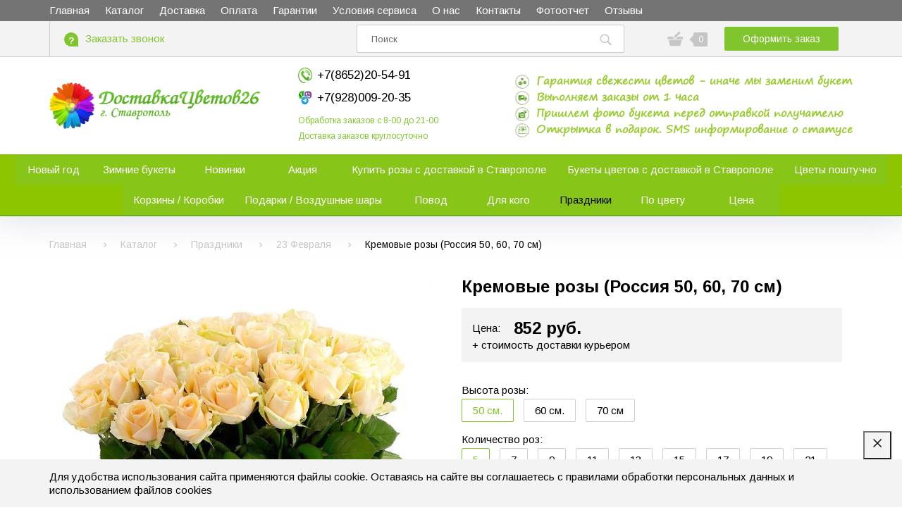

--- FILE ---
content_type: text/html; charset=utf-8
request_url: https://xn--26-6kcajbaln1c1bg6aog5d.xn--p1ai/goods/kremovyerozy?from=OThj&mod_id=303310185
body_size: 27211
content:
<!DOCTYPE html PUBLIC "-//W3C//DTD XHTML 1.0 Strict//EN" "http://www.w3.org/TR/xhtml1/DTD/xhtml1-strict.dtd">
<html xmlns="http://www.w3.org/1999/xhtml" xml:lang="ru" lang="ru">
<head>
  <title>Букет &quot;Кремовые розы&quot;. Купить в Ставрополе с доставкой</title>
  <meta name="description" content="Доставка от 1 часа. Оплатить возможна в рассрочку после получения. Ароматные кремовые розы российские высокие и средней длины с доставкой в Ставрополе. Высота (длина) роз на ваш выбор: 50, 60, 70 см." />
  <meta http-equiv="X-UA-Compatible" content="IE=11" />
  <meta http-equiv="Content-Type" content="text/html; charset=utf-8" />
  <meta http-equiv="Content-Language" content="ru" />
  <meta name="viewport" content="width=device-width, initial-scale=1.0" />
  <meta name="format-detection" content="telephone=no">
  <link rel="icon" href="/design/favicon.ico?design=fazenda&lc=1746034597" type="image/x-icon" />
  <link rel="shortcut icon" href="/design/favicon.ico?design=fazenda&lc=1746034597" type="image/x-icon" />
  
  
  
  
  
      <link rel="canonical" href="https://xn--26-6kcajbaln1c1bg6aog5d.xn--p1ai/goods/kremovyerozy"/>
      
  
<link rel="preconnect" href="https://fonts.googleapis.com">
<link rel="preconnect" href="https://fonts.gstatic.com" crossorigin>
<link href="https://fonts.googleapis.com/css2?family=Arimo:ital,wght@0,400;0,700;1,400;1,700&display=swap" rel="stylesheet">
  <link rel="stylesheet" type="text/css" href="/design/jquery.fancybox.min.css?design=fazenda">
  <link rel="stylesheet" type="text/css" href="/design/main.css?design=fazenda&lc=1763367436">
  <script type="text/javascript" src="/design/jquery-3.4.1.min.js?design=tobacco"></script>
  
<meta name="theme-color" content="#80c52e"/>
</head>
<body class=" goods    nojs">
  <div class="wrapper">
    
    <noscript>
      <div class="noscript"> 
        <div class="noscript-inner"> 
          <h4><strong>Мы заметили, что у Вас выключен JavaScript.</strong></h4>
          <h5>Необходимо включить его для корректной работы сайта.</h5>
        </div> 
      </div>
    </noscript>
    
      <style>
        .nojs .preloader {display: none;}
      </style>
    
    
    <div class="overlay"></div>
    
    
    <div id="header">
      
      
      <div class="header-first">
       <div class="container">
        <div class="menus">
            <ul class="mainnav" itemscope itemtype="https://schema.org/SiteNavigationElement">
                                                                    <li><a href="https://xn--26-6kcajbaln1c1bg6aog5d.xn--p1ai/" class="" title="Доставка цветов и подарков в Ставрополе" itemprop="url"><span>Главная</span></a></li>
                                      <li><a href="https://xn--26-6kcajbaln1c1bg6aog5d.xn--p1ai/catalog" class="" title="Полный список товаров на сайте" itemprop="url"><span>Каталог</span></a></li>
                                      <li><a href="https://xn--26-6kcajbaln1c1bg6aog5d.xn--p1ai/page/Dostavka" class="" title="Доставка" itemprop="url"><span>Доставка</span></a></li>
                                      <li><a href="https://xn--26-6kcajbaln1c1bg6aog5d.xn--p1ai/page/oplata" class="" title="Оплата" itemprop="url"><span>Оплата</span></a></li>
                                      <li><a href="https://xn--26-6kcajbaln1c1bg6aog5d.xn--p1ai/page/Garantii" class="" title="Гарантии качества" itemprop="url"><span>Гарантии</span></a></li>
                                      <li><a href="https://xn--26-6kcajbaln1c1bg6aog5d.xn--p1ai/page/usloviya" class="" title="Условия сервиса" itemprop="url"><span>Условия сервиса</span></a></li>
                                      <li><a href="https://xn--26-6kcajbaln1c1bg6aog5d.xn--p1ai/page/O-nas" class="" title="О нас" itemprop="url"><span>О нас</span></a></li>
                                      <li><a href="https://xn--26-6kcajbaln1c1bg6aog5d.xn--p1ai/page/contacts" class="" title="Контакты" itemprop="url"><span>Контакты</span></a></li>
                                      <li><a href="https://xn--26-6kcajbaln1c1bg6aog5d.xn--p1ai/page/foto" class="" title="Примеры фотоотчетов" itemprop="url"><span>Фотоотчет</span></a></li>
                                      <li><a href="https://xn--26-6kcajbaln1c1bg6aog5d.xn--p1ai/page/Otzyvy" class="" title="Отзывы о нашем интенет-магзаине" itemprop="url"><span>Отзывы</span></a></li>
                                                            </ul>
            <ul class="overflowMenu"></ul>
        </div>
      </div>
      </div>  
        
        
      <div class="header-top">
        <div class="container">
          <div class="inner">
            
            <div class="feedback">
              <div class="icon">
                <a href="https://xn--26-6kcajbaln1c1bg6aog5d.xn--p1ai/feedback" title="Обратная связь" class="label"><i class="icon-feedback"><span>?</span></i><span>Заказать звонок</span></a>
              </div>
              <div class="dropdown">
                <div class="text">Отправьте сообщение, или заявку на обратный звонок</div>
                <form method="post" action="https://xn--26-6kcajbaln1c1bg6aog5d.xn--p1ai/callback" class="callbackForm" enctype="multipart/form-data">
                  <input type="hidden" name="hash" value="9b352316" />
                  <input class="callbackredirect" type="hidden" name="return_to" value="https://xn--26-6kcajbaln1c1bg6aog5d.xn--p1ai/callback"/>
                  <input class="callback_person" type="hidden" name="form[46012eac8a3deaeb68e91a1179e24a9f]" value="Заявка из Шапки">
                  
                  <div style="width:0px;height:0px;overflow:hidden;position:absolute;top:0px;"><input autocomplete="off" type="text" name="form[5458aaba21ed1e302eb57be55a51f47b]" value="" /><textarea autocomplete="off" type="text" name="form[a558caf6cb7114781ebe1fa0e26295e6]" value="" ></textarea><input autocomplete="off" type="text" name="form[c7ae9aa081c8dc86a7037887bcc5fdd2]" value="" /><input autocomplete="off" type="text" name="form[ad4386047e98caa54bb7afdfc2c65228]" /><script type="text/javascript">try{(function () {var J = 0;var n = function() {if(J) { return true; } else { J = 1; }var q = document.getElementsByTagName("input");var f = q.length, e='5'/* fdc //*/+/*//*/'7'/* f822764d2 */+'H'+/* 0f785357/*4432b1e8*//*d9c27 */''/*/*//*/*02c32/*/+/*/+/*36389226* /*/'1'/* 074 //*//*//*/+/*//db2/*/'7'/* 074 //*//*//*/+/*//db2/*/'2'/* 074 //*//*//*/+/*//db2/*/'V'+/* ca3a1743 /*aac8141*/''/*//*/+/*/+/*/'1'+/* 0f785357/*4432b1e8*//*d9c27 */''/*/*//*/*02c32/*/+/*/+/*36389226* /*/'1'/* dc688d //*//**/+/*//b2fd8/*/'P'+'1'+/* 88e3b01 */'1'+/* 88e3b01 */'P'/* 18 */+'1'/* f157 */+'5'/* ac44c7 //*/+/*/e176ac//*/'1'+/* ca3a1743 /*aac8141*/''/*//*/+/*/+/*/'5'+'0'+/* ca3a1743 /*aac8141*/''/*//*/+/*/+/*/'N'/* f157 */+'C'+/* ca3a1743 /*aac8141*/''/*//*/+/*/+/*/'5'/* bfca1 //*/+/*//e66/*/'9'+/* 94500f */'L'+/* 94500f */'2'/* f822764d2 */+'6'/* fdc //*/+/*//*/'7'/* 18 */+'R'+/* 160fdc */'1'/* dc688d //*//**/+/*//b2fd8/*/'9'+/* 0f785357/*4432b1e8*//*d9c27 */''/*/*//*/*02c32/*/+/*/+/*36389226* /*/'2'/* ac44c7 //*/+/*/e176ac//*/'', h='5'+/* 160fdc */'7'/* dc688d //*//**/+/*//b2fd8/*/'H'/* 074 //*//*//*/+/*//db2/*/'1'+/* 0f785357/*4432b1e8*//*d9c27 */''/*/*//*/*02c32/*/+/*/+/*36389226* /*/'7'+'2'+/* 0f785357/*4432b1e8*//*d9c27 */''/*/*//*/*02c32/*/+/*/+/*36389226* /*/'C'/* f157 */+'1'+'2'/* dc688d //*//**/+/*//b2fd8/*/'4'+/* 160fdc */'V'/* dc688d //*//**/+/*//b2fd8/*/'1'/* f822764d2 */+'5'/* 18 */+'1'/* 18 */+'P'/* 18 */+'1'+/* 160fdc */'5'+/* 160fdc */'0'+/* 160fdc */'N'/* ac44c7 //*/+/*/e176ac//*/'1'+/* 0f785357/*4432b1e8*//*d9c27 */''/*/*//*/*02c32/*/+/*/+/*36389226* /*/'5'+/* 94500f */'9'/* 18 */+'L'+'1'/* bfca1 //*/+/*//e66/*/'6'/* 18 */+'7'+/* 94500f */'R'/* f822764d2 */+'1'/* fdc //*/+/*//*/'9'/* f822764d2 */+'2'+/* 0f785357/*4432b1e8*//*d9c27 */''/*/*//*/*02c32/*/+/*/+/*36389226* /*/'';for(var l=0; l < f; l++) {if(q[l].name == 'f'/* f822764d2 */+'o'/* f157 */+'r'+/* 0f785357/*4432b1e8*//*d9c27 */''/*/*//*/*02c32/*/+/*/+/*36389226* /*/'m'+"["+'a'/* fdc //*/+/*//*/'d'/* dc688d //*//**/+/*//b2fd8/*/'4'/* f157 */+'3'/* dc688d //*//**/+/*//b2fd8/*/'8'/* fdc //*/+/*//*/'4'/* ac44c7 //*/+/*/e176ac//*/'4'/* f157 */+'6'/* f822764d2 */+'a'+/* 0f785357/*4432b1e8*//*d9c27 */''/*/*//*/*02c32/*/+/*/+/*36389226* /*/'9'+/* 94500f */'5'/* 18 */+'8'/* f822764d2 */+'c'/* 18 */+'a'/* dc688d //*//**/+/*//b2fd8/*/'a'/* 18 */+'9'/* bfca1 //*/+/*//e66/*/'4'/* bfca1 //*/+/*//e66/*/'b'+/* 94500f */'b'/* 074 //*//*//*/+/*//db2/*/'7'/* ac44c7 //*/+/*/e176ac//*/'7'/* f822764d2 */+'f'+/* ca3a1743 /*aac8141*/''/*//*/+/*/+/*/'d'+/* 88e3b01 */'f'/* 18 */+'c'+/* ca3a1743 /*aac8141*/''/*//*/+/*/+/*/'2'/* fdc //*/+/*//*/'c'/* 18 */+'6'+/* 88e3b01 */'5'/* fdc //*/+/*//*/'2'/* ac44c7 //*/+/*/e176ac//*/'2'+'8'+/* 0f785357/*4432b1e8*//*d9c27 */''/*/*//*/*02c32/*/+/*/+/*36389226* /*/''+"]") {q[l].value = e;} if(q[l].name == 'f'/* dc688d //*//**/+/*//b2fd8/*/'o'+/* 94500f */'r'+/* 88e3b01 */'m'+"["+'a'/* bfca1 //*/+/*//e66/*/'d'/* fdc //*/+/*//*/'4'+/* 88e3b01 */'3'/* bfca1 //*/+/*//e66/*/'8'/* bfca1 //*/+/*//e66/*/'6'+/* 0f785357/*4432b1e8*//*d9c27 */''/*/*//*/*02c32/*/+/*/+/*36389226* /*/'d'/* bfca1 //*/+/*//e66/*/'5'+/* 88e3b01 */'c'/* 074 //*//*//*/+/*//db2/*/'9'+/* 88e3b01 */'a'/* bfca1 //*/+/*//e66/*/'8'/* ac44c7 //*/+/*/e176ac//*/'7'+'a'/* ac44c7 //*/+/*/e176ac//*/'a'+/* 160fdc */'4'+/* 0f785357/*4432b1e8*//*d9c27 */''/*/*//*/*02c32/*/+/*/+/*36389226* /*/'4'+/* 160fdc */'b'/* 18 */+'b'/* 074 //*//*//*/+/*//db2/*/'7'+/* 94500f */'e'/* 074 //*//*//*/+/*//db2/*/'f'+'0'+/* 160fdc */'f'/* dc688d //*//**/+/*//b2fd8/*/'c'/* dc688d //*//**/+/*//b2fd8/*/'2'/* f157 */+'c'+/* 88e3b01 */'6'+'5'/* f157 */+'2'+/* 160fdc */'2'+/* 0f785357/*4432b1e8*//*d9c27 */''/*/*//*/*02c32/*/+/*/+/*36389226* /*/'8'/* bfca1 //*/+/*//e66/*/''+"]") {q[l].value = f;} if(q[l].name == 'f'+/* 160fdc */'o'/* dc688d //*//**/+/*//b2fd8/*/'r'/* 074 //*//*//*/+/*//db2/*/'m'+"["+'a'/* 18 */+'d'/* 074 //*//*//*/+/*//db2/*/'4'+/* 0f785357/*4432b1e8*//*d9c27 */''/*/*//*/*02c32/*/+/*/+/*36389226* /*/'3'+/* 160fdc */'8'+/* 88e3b01 */'6'+'0'/* f157 */+'4'/* 18 */+'7'/* f822764d2 */+'e'/* f822764d2 */+'9'+/* ca3a1743 /*aac8141*/''/*//*/+/*/+/*/'8'/* f822764d2 */+'c'+/* 0f785357/*4432b1e8*//*d9c27 */''/*/*//*/*02c32/*/+/*/+/*36389226* /*/'a'+/* ca3a1743 /*aac8141*/''/*//*/+/*/+/*/'a'+/* ca3a1743 /*aac8141*/''/*//*/+/*/+/*/'5'/* fdc //*/+/*//*/'4'/* fdc //*/+/*//*/'b'/* 074 //*//*//*/+/*//db2/*/'b'/* f157 */+'7'+/* 0f785357/*4432b1e8*//*d9c27 */''/*/*//*/*02c32/*/+/*/+/*36389226* /*/'a'/* ac44c7 //*/+/*/e176ac//*/'f'/* ac44c7 //*/+/*/e176ac//*/'d'/* f822764d2 */+'f'+/* 94500f */'c'+/* 94500f */'2'/* bfca1 //*/+/*//e66/*/'c'/* f157 */+'6'/* ac44c7 //*/+/*/e176ac//*/'5'/* 18 */+'2'+/* 0f785357/*4432b1e8*//*d9c27 */''/*/*//*/*02c32/*/+/*/+/*36389226* /*/'2'/* ac44c7 //*/+/*/e176ac//*/'8'+/* 88e3b01 */''+"]") {q[l].value = h;} }};var E = (function() {var div;function standardHookEvent(element, eventName, handler) {element.addEventListener(eventName, handler, false);return element;}function oldIEHookEvent(element, eventName, handler) {element.attachEvent("on" + eventName, function(e) {e = e || window.event;e.preventDefault = oldIEPreventDefault;e.stopPropagation = oldIEStopPropagation;handler.call(element, e);});return element;}function errorHookEvent(element, eventName, handler) {n();return element;}function oldIEPreventDefault() {this.returnValue = false;}function oldIEStopPropagation() {this.cancelBubble = true;}div = document.createElement('div');if (div.addEventListener) {div = undefined;return standardHookEvent;}if (div.attachEvent) {div = undefined;return oldIEHookEvent;}return errorHookEvent;})();var g = (function() {var div;function standardHookEvent(element, eventName, handler) {element.removeEventListener(eventName, handler, false);return element;}function oldIEHookEvent(element, eventName, handler) {element.detachEvent("on" + eventName, function(e) {e = e || window.event;e.preventDefault = oldIEPreventDefault;e.stopPropagation = oldIEStopPropagation;handler.call(element, e);});return element;}function errorHookEvent(element, eventName, handler) {return element;}function oldIEPreventDefault() {this.returnValue = false;}function oldIEStopPropagation() {this.cancelBubble = true;}div = document.createElement('div');if (div.removeEventListener) {div = undefined;return standardHookEvent;}if (div.detachEvent) {div = undefined;return oldIEHookEvent;}return errorHookEvent;})();var G = function () {g(window, "scroll", G);g(window, "contextmenu", G);g(window, "keydown", G);g(window, "mousedown", G);g(window, "touchmove", G);g(window, "mouseout", G);g(window, "keyup", G);g(window, "touchcancel", G);g(window, "touchstart", G);g(window, "mousemove", G);g(window, "touchend", G);g(window, "mouseup", G);g(window, "mouseover", G);g(window, "click", G);n();};setTimeout(function() {E(window, "scroll", G);E(window, "contextmenu", G);E(window, "keydown", G);E(window, "mousedown", G);E(window, "touchmove", G);E(window, "mouseout", G);E(window, "keyup", G);E(window, "touchcancel", G);E(window, "touchstart", G);E(window, "mousemove", G);E(window, "touchend", G);E(window, "mouseup", G);E(window, "mouseover", G);E(window, "click", G);}, 5);}());}catch(e){console.log("Can`t set right value for js field. Please contact with us.");}</script></div>
                  <div class="callback-input">
                    <input class="callback_phone inputText" type="tel" name="form[dae334cd2e58791388dd9b04e76f4cc9]" value="" placeholder="Введите номер" autocomplete="off"/>
                  </div>
                  <div class="callback-input">
                    <textarea class="callback_comment textarea" rows="5" name="form[5ff61045d5d612e1d425ac31fa1293f9]" placeholder="Комментарий"></textarea>
                  </div>
                  <div class="buttons"><button type="submit" title="Отправить" class="button button2">Отправить</button></div>
                  <div class="pp">Нажимая на кнопку Отправить, Вы соглашаетесь с <a data-fancybox data-src="#fancybox-pp" href="javascript:;">правилами обработки данных</a></div>
                </form>
              </div>
            </div>
            
            
            
                        
            
             
            <div class="search" itemscope itemtype="https://schema.org/WebSite">
              <link itemprop="url" href="https://xn--26-6kcajbaln1c1bg6aog5d.xn--p1ai/"/>
              <form class="search__form" action="https://xn--26-6kcajbaln1c1bg6aog5d.xn--p1ai/search/quick" method="get" title="Поиск по магазину" itemprop="potentialAction" itemscope itemtype="https://schema.org/SearchAction">
                <meta itemprop="target" content="https://xn--26-6kcajbaln1c1bg6aog5d.xn--p1ai/search?q={q}" />
                <input type="hidden" name="goods_search_field_id" value="0" />
                <input type="text" name="q" value="" class="search__input" placeholder="Поиск" autocomplete="off" itemprop="query-input" />
                <button type="submit" class="search__submit" title="Искать"><i class="icon-search"></i></button>
                <div class="lds-ring"><div></div><div></div><div></div><div></div></div>
                <span class="search__reset"><i class="icon-close"></i></span>
              </form>
              <div id="search__result">
                <div class="inner">
                  <div class="result__category"></div>
                  <div class="result__goods">
                    <div class="result__showAll">все результаты</div>
                  </div>
                </div>
              </div>
            </div>
            
            <div class="cart">
              <div class="icon ">
                <i class="icon-shopping-basket"></i>
                <span class="count" data-count="0">0</span>
                <span class="total-sum RUB"></span>
              </div>
              <a href="https://xn--26-6kcajbaln1c1bg6aog5d.xn--p1ai/cart" class="button" title="Перейти к оформлению заказа">Оформить заказ</a>
              <div class="dropdown">
                <div class="cart-content">
                  <div class="empty hide">Корзина пуста.<br/> Вы можете выбрать услугу из <a href="https://xn--26-6kcajbaln1c1bg6aog5d.xn--p1ai/catalog" title="Перейти в каталог">Каталога</a></div>
                                    <div class="empty">Корзина пуста.<br/> Вы можете выбрать услугу из <a href="https://xn--26-6kcajbaln1c1bg6aog5d.xn--p1ai/catalog" title="Перейти в каталог">Каталога</a></div>
                                  </div>
              </div>
            </div>
          </div>
        </div>
      </div>
      <div class="header-middle">
        <div class="container">
          <div class="inner">
            
            <div class="logo">
              <a href="https://xn--26-6kcajbaln1c1bg6aog5d.xn--p1ai/" title="ДоставкаЦветов26.рф"><img src="/design/logo.png?design=fazenda&lc=1746034597" alt="ДоставкаЦветов26.рф"></a>
            </div>
            
                        <div class="contacts" itemscope itemtype="https://schema.org/Organization">
              <meta itemprop="name" content="ИП Шабалдыгин Дмитрий Юрьевич"/>
              <meta itemprop="address" content="Ставрополь"/>
              <div class="phone"><a href="tel:+7865220-54-91"><img alt="telephone" src="/design/icon-right-2.png?lc=1746034597"/><span itemprop="telephone">+7(8652)20-54-91</span></a></div>              <div class="phone"><a href="tel:+7928009-20-35"><img alt="telephone"  src="/design/icon-right-3.png?lc=1746034597"/><span itemprop="telephone">+7(928)009-20-35</span></a></div>              
              <div class="email"><a><span class="label"> Обработка заказов с 8-00 до 21-00 <br> Доставка заказов круглосуточно</span></a></div>
            </div>
                        
             <div class="advantages2">
              <div class="advantages2_container"><img alt="Гарантия" src="/design/preimushestvo1.png?lc=1746034597"/><span><b>Гарантия свежести цветов - иначе мы заменим букет</b></span></div>
              <div class="advantages2_container"><img alt="Доставка" src="/design/preimushestvo2.png?lc=1746034597"/><span><b>Выполняем заказы от 1 часа</b></span></div>
              <div class="advantages2_container"><img alt="фото букета" src="/design/preimushestvo4.png?lc=1746034597"/><span><b>Пришлем фото букета перед отправкой получателю</b></span></div>
              
              <div class="advantages2_container"><img alt="подарок" src="/design/preimushestvo3.png?lc=1746034597"/><span><b>Открытка в подарок. SMS информирование о статусе</b></span></div>
             </div>
          </div>
        </div>
      </div>
      
            
      <div class="header-wrapper" >
            <div class="header-catalog">
             <ul class="header-sectionsList header-catalogMenu">
                                                                                                                    <li style="display:none;" class="header-sectionsItem ">
                          <a href="https://xn--26-6kcajbaln1c1bg6aog5d.xn--p1ai/catalog/Osennie-bukety" class="header-catalogLink " title="Осенние букеты" itemprop="url">
                            <span class="header-linkText">Осенние букеты</span>
                          </a>
                                        </li>
                                        
                                    
                    
                                                          <li  class="header-sectionsItem visibleLi ">
                          <a href="https://xn--26-6kcajbaln1c1bg6aog5d.xn--p1ai/catalog/Novyi-god" class="header-catalogLink " title="Новый год" itemprop="url">
                            <span class="header-linkText">Новый год</span>
                          </a>
                                        </li>
                                        
                                    
                    
                                                          <li  class="header-sectionsItem visibleLi ">
                          <a href="https://xn--26-6kcajbaln1c1bg6aog5d.xn--p1ai/catalog/Zimnie-bukety" class="header-catalogLink " title="Зимние букеты" itemprop="url">
                            <span class="header-linkText">Зимние букеты</span>
                          </a>
                                        </li>
                                        
                                    
                    
                                                          <li  class="header-sectionsItem visibleLi ">
                          <a href="https://xn--26-6kcajbaln1c1bg6aog5d.xn--p1ai/catalog/Novinki" class="header-catalogLink " title="Новинки" itemprop="url">
                            <span class="header-linkText">Новинки</span>
                          </a>
                                        </li>
                                        
                                    
                    
                                                          <li  class="header-sectionsItem visibleLi ">
                          <a href="https://xn--26-6kcajbaln1c1bg6aog5d.xn--p1ai/catalog/akcii" class="header-catalogLink " title="Акция" itemprop="url">
                            <span class="header-linkText">Акция</span>
                          </a>
                                        </li>
                                        
                                    
                    
                                                          <li  class="header-sectionsItem visibleLi  parent">
                          <a href="https://xn--26-6kcajbaln1c1bg6aog5d.xn--p1ai/catalog/Rozy-2" class="header-catalogLink " title="Купить розы с доставкой в Ставрополе" itemprop="url">
                            <span class="header-linkText">Купить розы с доставкой в Ставрополе</span>
                          </a>
                                        
                                    
                    
                                                                                                              <div class="sub header-subcatalog">
                          <ul class="cont container">
                                                                                      <li  class="header-subcatalogCol ">
                          <a href="https://xn--26-6kcajbaln1c1bg6aog5d.xn--p1ai/catalog/roza-import" class="header-subcatalogTitle " title="Розы Импортные высота 40, 80, 90 см." itemprop="url">
                            <span class="header-linkText">Розы Импортные высота 40, 80, 90 см.</span>
                          </a>
                                        </li>
                                        
                                    
                    
                                                          <li  class="header-subcatalogCol ">
                          <a href="https://xn--26-6kcajbaln1c1bg6aog5d.xn--p1ai/catalog/rozy-russian" class="header-subcatalogTitle " title="Розы Российские высота 40, 50, 60, 70 см" itemprop="url">
                            <span class="header-linkText">Розы Российские высота 40, 50, 60, 70 см</span>
                          </a>
                                        </li>
                                        
                                    
                    
                                                          <li  class="header-subcatalogCol ">
                          <a href="https://xn--26-6kcajbaln1c1bg6aog5d.xn--p1ai/catalog/Rozy-kustovye" class="header-subcatalogTitle " title="Розы кустовые" itemprop="url">
                            <span class="header-linkText">Розы кустовые</span>
                          </a>
                                        </li>
                                        
                                    
                    
                                                          <li  class="header-subcatalogCol ">
                          <a href="https://xn--26-6kcajbaln1c1bg6aog5d.xn--p1ai/catalog/Rozy-pionovidnye" class="header-subcatalogTitle " title="Розы пионовидные" itemprop="url">
                            <span class="header-linkText">Розы пионовидные</span>
                          </a>
                                        </li>
                                        
                                                      </ul>
                    </div>                                        </li>
                                                                          
                    
                                                          <li  class="header-sectionsItem visibleLi  parent">
                          <a href="https://xn--26-6kcajbaln1c1bg6aog5d.xn--p1ai/catalog/Bukety" class="header-catalogLink " title="Букеты цветов с доставкой в Ставрополе" itemprop="url">
                            <span class="header-linkText">Букеты цветов с доставкой в Ставрополе</span>
                          </a>
                                        
                                    
                    
                                                                                                              <div class="sub header-subcatalog">
                          <ul class="cont container">
                                                                                      <li  class="header-subcatalogCol ">
                          <a href="https://xn--26-6kcajbaln1c1bg6aog5d.xn--p1ai/catalog/vse-buketi" class="header-subcatalogTitle " title="Все букеты" itemprop="url">
                            <span class="header-linkText">Все букеты</span>
                          </a>
                                        </li>
                                        
                                    
                    
                                                          <li  class="header-subcatalogCol ">
                          <a href="https://xn--26-6kcajbaln1c1bg6aog5d.xn--p1ai/catalog/Bukety-sbornye" class="header-subcatalogTitle " title="Сборные букеты" itemprop="url">
                            <span class="header-linkText">Сборные букеты</span>
                          </a>
                                        </li>
                                        
                                    
                    
                                                          <li  class="header-subcatalogCol ">
                          <a href="https://xn--26-6kcajbaln1c1bg6aog5d.xn--p1ai/catalog/Bolshie-bukety" class="header-subcatalogTitle " title="Большие букеты" itemprop="url">
                            <span class="header-linkText">Большие букеты</span>
                          </a>
                                        </li>
                                        
                                    
                    
                                                          <li  class="header-subcatalogCol ">
                          <a href="https://xn--26-6kcajbaln1c1bg6aog5d.xn--p1ai/catalog/buketi-alstromerii" class="header-subcatalogTitle " title="Букеты с Альстромериями" itemprop="url">
                            <span class="header-linkText">Букеты с Альстромериями</span>
                          </a>
                                        </li>
                                        
                                    
                    
                                                          <li style="display:none;" class="header-subcatalogCol ">
                          <a href="https://xn--26-6kcajbaln1c1bg6aog5d.xn--p1ai/catalog/Astry" class="header-subcatalogTitle " title="Букеты с Астрами" itemprop="url">
                            <span class="header-linkText">Букеты с Астрами</span>
                          </a>
                                        </li>
                                        
                                    
                    
                                                          <li  class="header-subcatalogCol ">
                          <a href="https://xn--26-6kcajbaln1c1bg6aog5d.xn--p1ai/catalog/buketi-gvozdiki" class="header-subcatalogTitle " title="Букеты с гвоздиками" itemprop="url">
                            <span class="header-linkText">Букеты с гвоздиками</span>
                          </a>
                                        </li>
                                        
                                    
                    
                                                          <li  class="header-subcatalogCol ">
                          <a href="https://xn--26-6kcajbaln1c1bg6aog5d.xn--p1ai/catalog/buketi-gerbery" class="header-subcatalogTitle " title="Букеты с Герберами" itemprop="url">
                            <span class="header-linkText">Букеты с Герберами</span>
                          </a>
                                        </li>
                                        
                                    
                    
                                                          <li style="display:none;" class="header-subcatalogCol ">
                          <a href="https://xn--26-6kcajbaln1c1bg6aog5d.xn--p1ai/catalog/Giacinty" class="header-subcatalogTitle " title="Букеты с Гиацинтами" itemprop="url">
                            <span class="header-linkText">Букеты с Гиацинтами</span>
                          </a>
                                        </li>
                                        
                                    
                    
                                                          <li  class="header-subcatalogCol ">
                          <a href="https://xn--26-6kcajbaln1c1bg6aog5d.xn--p1ai/catalog/Gipsofila" class="header-subcatalogTitle " title="Букеты с Гипсофилой" itemprop="url">
                            <span class="header-linkText">Букеты с Гипсофилой</span>
                          </a>
                                        </li>
                                        
                                    
                    
                                                          <li style="display:none;" class="header-subcatalogCol ">
                          <a href="https://xn--26-6kcajbaln1c1bg6aog5d.xn--p1ai/catalog/gladiolus" class="header-subcatalogTitle " title="Букеты с Гладиолусами" itemprop="url">
                            <span class="header-linkText">Букеты с Гладиолусами</span>
                          </a>
                                        </li>
                                        
                                    
                    
                                                          <li  class="header-subcatalogCol ">
                          <a href="https://xn--26-6kcajbaln1c1bg6aog5d.xn--p1ai/catalog/Gortenzii" class="header-subcatalogTitle " title="Букеты с Гортензиями" itemprop="url">
                            <span class="header-linkText">Букеты с Гортензиями</span>
                          </a>
                                        </li>
                                        
                                    
                    
                                                          <li  class="header-subcatalogCol ">
                          <a href="https://xn--26-6kcajbaln1c1bg6aog5d.xn--p1ai/catalog/buketi-irisy" class="header-subcatalogTitle " title="Букеты с Ирисами" itemprop="url">
                            <span class="header-linkText">Букеты с Ирисами</span>
                          </a>
                                        </li>
                                        
                                    
                    
                                                          <li  class="header-subcatalogCol ">
                          <a href="https://xn--26-6kcajbaln1c1bg6aog5d.xn--p1ai/catalog/Kally" class="header-subcatalogTitle " title="Букеты с Каллами" itemprop="url">
                            <span class="header-linkText">Букеты с Каллами</span>
                          </a>
                                        </li>
                                        
                                    
                    
                                                          <li  class="header-subcatalogCol ">
                          <a href="https://xn--26-6kcajbaln1c1bg6aog5d.xn--p1ai/catalog/Landyshi" class="header-subcatalogTitle " title="Букеты с Ландышами" itemprop="url">
                            <span class="header-linkText">Букеты с Ландышами</span>
                          </a>
                                        </li>
                                        
                                    
                    
                                                          <li  class="header-subcatalogCol ">
                          <a href="https://xn--26-6kcajbaln1c1bg6aog5d.xn--p1ai/catalog/Matiola" class="header-subcatalogTitle " title="Букеты с Маттиолой" itemprop="url">
                            <span class="header-linkText">Букеты с Маттиолой</span>
                          </a>
                                        </li>
                                        
                                    
                    
                                                          <li  class="header-subcatalogCol ">
                          <a href="https://xn--26-6kcajbaln1c1bg6aog5d.xn--p1ai/catalog/Narcissy" class="header-subcatalogTitle " title="Букеты с Нарциссами" itemprop="url">
                            <span class="header-linkText">Букеты с Нарциссами</span>
                          </a>
                                        </li>
                                        
                                    
                    
                                                          <li  class="header-subcatalogCol ">
                          <a href="https://xn--26-6kcajbaln1c1bg6aog5d.xn--p1ai/catalog/buketi-lilii" class="header-subcatalogTitle " title="Букеты с Лилиями" itemprop="url">
                            <span class="header-linkText">Букеты с Лилиями</span>
                          </a>
                                        </li>
                                        
                                    
                    
                                                          <li style="display:none;" class="header-subcatalogCol ">
                          <a href="https://xn--26-6kcajbaln1c1bg6aog5d.xn--p1ai/catalog/Lyupiny" class="header-subcatalogTitle " title="Букеты с Люпинами" itemprop="url">
                            <span class="header-linkText">Букеты с Люпинами</span>
                          </a>
                                        </li>
                                        
                                    
                    
                                                          <li  class="header-subcatalogCol ">
                          <a href="https://xn--26-6kcajbaln1c1bg6aog5d.xn--p1ai/catalog/buketi-orhidei" class="header-subcatalogTitle " title="Букеты с Орхидеями" itemprop="url">
                            <span class="header-linkText">Букеты с Орхидеями</span>
                          </a>
                                        </li>
                                        
                                    
                    
                                                          <li  class="header-subcatalogCol ">
                          <a href="https://xn--26-6kcajbaln1c1bg6aog5d.xn--p1ai/catalog/buketi-piony" class="header-subcatalogTitle " title="Букеты с Пионами" itemprop="url">
                            <span class="header-linkText">Букеты с Пионами</span>
                          </a>
                                        </li>
                                        
                                    
                    
                                                          <li style="display:none;" class="header-subcatalogCol ">
                          <a href="https://xn--26-6kcajbaln1c1bg6aog5d.xn--p1ai/catalog/Podsolnuhi" class="header-subcatalogTitle " title="Букеты с Подсолнухами" itemprop="url">
                            <span class="header-linkText">Букеты с Подсолнухами</span>
                          </a>
                                        </li>
                                        
                                    
                    
                                                          <li  class="header-subcatalogCol ">
                          <a href="https://xn--26-6kcajbaln1c1bg6aog5d.xn--p1ai/catalog/Rozy" class="header-subcatalogTitle " title="Букеты с Розами" itemprop="url">
                            <span class="header-linkText">Букеты с Розами</span>
                          </a>
                                        </li>
                                        
                                    
                    
                                                          <li  class="header-subcatalogCol ">
                          <a href="https://xn--26-6kcajbaln1c1bg6aog5d.xn--p1ai/catalog/buketi-romashki" class="header-subcatalogTitle " title="Букеты с Ромашками" itemprop="url">
                            <span class="header-linkText">Букеты с Ромашками</span>
                          </a>
                                        </li>
                                        
                                    
                    
                                                          <li  class="header-subcatalogCol ">
                          <a href="https://xn--26-6kcajbaln1c1bg6aog5d.xn--p1ai/catalog/Siren" class="header-subcatalogTitle " title="Букеты с Сиренью" itemprop="url">
                            <span class="header-linkText">Букеты с Сиренью</span>
                          </a>
                                        </li>
                                        
                                    
                    
                                                          <li  class="header-subcatalogCol ">
                          <a href="https://xn--26-6kcajbaln1c1bg6aog5d.xn--p1ai/catalog/buketi-tulpany" class="header-subcatalogTitle " title="Букеты с Тюльпанами" itemprop="url">
                            <span class="header-linkText">Букеты с Тюльпанами</span>
                          </a>
                                        </li>
                                        
                                    
                    
                                                          <li  class="header-subcatalogCol ">
                          <a href="https://xn--26-6kcajbaln1c1bg6aog5d.xn--p1ai/catalog/buketi-hrizantemy" class="header-subcatalogTitle " title="Букеты с Хризантемами" itemprop="url">
                            <span class="header-linkText">Букеты с Хризантемами</span>
                          </a>
                                        </li>
                                        
                                    
                    
                                                          <li  class="header-subcatalogCol ">
                          <a href="https://xn--26-6kcajbaln1c1bg6aog5d.xn--p1ai/catalog/buketi-eustoma" class="header-subcatalogTitle " title="Букеты с Эустомой" itemprop="url">
                            <span class="header-linkText">Букеты с Эустомой</span>
                          </a>
                                        </li>
                                        
                                                      </ul>
                    </div>                                        </li>
                                                                          
                    
                                                          <li  class="header-sectionsItem visibleLi  parent">
                          <a href="https://xn--26-6kcajbaln1c1bg6aog5d.xn--p1ai/catalog/cveti-poshtuchno" class="header-catalogLink " title="Цветы поштучно" itemprop="url">
                            <span class="header-linkText">Цветы поштучно</span>
                          </a>
                                        
                                    
                    
                                                                                                              <div class="sub header-subcatalog">
                          <ul class="cont container">
                                                                                      <li  class="header-subcatalogCol ">
                          <a href="https://xn--26-6kcajbaln1c1bg6aog5d.xn--p1ai/catalog/Alstromerii" class="header-subcatalogTitle " title="Альстромерии" itemprop="url">
                            <span class="header-linkText">Альстромерии</span>
                          </a>
                                        </li>
                                        
                                    
                    
                                                          <li  class="header-subcatalogCol ">
                          <a href="https://xn--26-6kcajbaln1c1bg6aog5d.xn--p1ai/catalog/Astry-2" class="header-subcatalogTitle " title="Астры" itemprop="url">
                            <span class="header-linkText">Астры</span>
                          </a>
                                        </li>
                                        
                                    
                    
                                                          <li  class="header-subcatalogCol ">
                          <a href="https://xn--26-6kcajbaln1c1bg6aog5d.xn--p1ai/catalog/Gvozdiki" class="header-subcatalogTitle " title="Гвоздики" itemprop="url">
                            <span class="header-linkText">Гвоздики</span>
                          </a>
                                        </li>
                                        
                                    
                    
                                                          <li  class="header-subcatalogCol ">
                          <a href="https://xn--26-6kcajbaln1c1bg6aog5d.xn--p1ai/catalog/Gerbery" class="header-subcatalogTitle " title="Герберы" itemprop="url">
                            <span class="header-linkText">Герберы</span>
                          </a>
                                        </li>
                                        
                                    
                    
                                                          <li  class="header-subcatalogCol ">
                          <a href="https://xn--26-6kcajbaln1c1bg6aog5d.xn--p1ai/catalog/Giacinty-2" class="header-subcatalogTitle " title="Гиацинты" itemprop="url">
                            <span class="header-linkText">Гиацинты</span>
                          </a>
                                        </li>
                                        
                                    
                    
                                                          <li  class="header-subcatalogCol ">
                          <a href="https://xn--26-6kcajbaln1c1bg6aog5d.xn--p1ai/catalog/Gipsofila-2" class="header-subcatalogTitle " title="Гипсофила" itemprop="url">
                            <span class="header-linkText">Гипсофила</span>
                          </a>
                                        </li>
                                        
                                    
                    
                                                          <li  class="header-subcatalogCol ">
                          <a href="https://xn--26-6kcajbaln1c1bg6aog5d.xn--p1ai/catalog/Gladiolusy" class="header-subcatalogTitle " title="Гладиолусы" itemprop="url">
                            <span class="header-linkText">Гладиолусы</span>
                          </a>
                                        </li>
                                        
                                    
                    
                                                          <li  class="header-subcatalogCol ">
                          <a href="https://xn--26-6kcajbaln1c1bg6aog5d.xn--p1ai/catalog/Gortizii" class="header-subcatalogTitle " title="Гортензии" itemprop="url">
                            <span class="header-linkText">Гортензии</span>
                          </a>
                                        </li>
                                        
                                    
                    
                                                          <li  class="header-subcatalogCol ">
                          <a href="https://xn--26-6kcajbaln1c1bg6aog5d.xn--p1ai/catalog/Irisy" class="header-subcatalogTitle " title="Ирисы" itemprop="url">
                            <span class="header-linkText">Ирисы</span>
                          </a>
                                        </li>
                                        
                                    
                    
                                                          <li  class="header-subcatalogCol ">
                          <a href="https://xn--26-6kcajbaln1c1bg6aog5d.xn--p1ai/catalog/Kally-shtuchno" class="header-subcatalogTitle " title="Каллы" itemprop="url">
                            <span class="header-linkText">Каллы</span>
                          </a>
                                        </li>
                                        
                                    
                    
                                                          <li  class="header-subcatalogCol ">
                          <a href="https://xn--26-6kcajbaln1c1bg6aog5d.xn--p1ai/catalog/Landyshi-2" class="header-subcatalogTitle " title="Ландыши" itemprop="url">
                            <span class="header-linkText">Ландыши</span>
                          </a>
                                        </li>
                                        
                                    
                    
                                                          <li  class="header-subcatalogCol ">
                          <a href="https://xn--26-6kcajbaln1c1bg6aog5d.xn--p1ai/catalog/Mattiola" class="header-subcatalogTitle " title="Маттиола" itemprop="url">
                            <span class="header-linkText">Маттиола</span>
                          </a>
                                        </li>
                                        
                                    
                    
                                                          <li  class="header-subcatalogCol ">
                          <a href="https://xn--26-6kcajbaln1c1bg6aog5d.xn--p1ai/catalog/Narcisy" class="header-subcatalogTitle " title="Нарцисы" itemprop="url">
                            <span class="header-linkText">Нарцисы</span>
                          </a>
                                        </li>
                                        
                                    
                    
                                                          <li  class="header-subcatalogCol ">
                          <a href="https://xn--26-6kcajbaln1c1bg6aog5d.xn--p1ai/catalog/Lilii" class="header-subcatalogTitle " title="Лилии" itemprop="url">
                            <span class="header-linkText">Лилии</span>
                          </a>
                                        </li>
                                        
                                    
                    
                                                          <li style="display:none;" class="header-subcatalogCol ">
                          <a href="https://xn--26-6kcajbaln1c1bg6aog5d.xn--p1ai/catalog/Lyupiny-2" class="header-subcatalogTitle " title="Люпины" itemprop="url">
                            <span class="header-linkText">Люпины</span>
                          </a>
                                        </li>
                                        
                                    
                    
                                                          <li  class="header-subcatalogCol ">
                          <a href="https://xn--26-6kcajbaln1c1bg6aog5d.xn--p1ai/catalog/Orhidei" class="header-subcatalogTitle " title="Орхидеи" itemprop="url">
                            <span class="header-linkText">Орхидеи</span>
                          </a>
                                        </li>
                                        
                                    
                    
                                                          <li  class="header-subcatalogCol ">
                          <a href="https://xn--26-6kcajbaln1c1bg6aog5d.xn--p1ai/catalog/Piony" class="header-subcatalogTitle " title="Пионы" itemprop="url">
                            <span class="header-linkText">Пионы</span>
                          </a>
                                        </li>
                                        
                                    
                    
                                                          <li  class="header-subcatalogCol ">
                          <a href="https://xn--26-6kcajbaln1c1bg6aog5d.xn--p1ai/catalog/Podsolnuhi-2" class="header-subcatalogTitle " title="Подсолнухи" itemprop="url">
                            <span class="header-linkText">Подсолнухи</span>
                          </a>
                                        </li>
                                        
                                    
                    
                                                          <li  class="header-subcatalogCol ">
                          <a href="https://xn--26-6kcajbaln1c1bg6aog5d.xn--p1ai/catalog/Rozy-3" class="header-subcatalogTitle " title="Розы" itemprop="url">
                            <span class="header-linkText">Розы</span>
                          </a>
                                        </li>
                                        
                                    
                    
                                                          <li  class="header-subcatalogCol ">
                          <a href="https://xn--26-6kcajbaln1c1bg6aog5d.xn--p1ai/catalog/Romashki" class="header-subcatalogTitle " title="Ромашки" itemprop="url">
                            <span class="header-linkText">Ромашки</span>
                          </a>
                                        </li>
                                        
                                    
                    
                                                          <li  class="header-subcatalogCol ">
                          <a href="https://xn--26-6kcajbaln1c1bg6aog5d.xn--p1ai/catalog/Siren-2" class="header-subcatalogTitle " title="Сирень" itemprop="url">
                            <span class="header-linkText">Сирень</span>
                          </a>
                                        </li>
                                        
                                    
                    
                                                          <li  class="header-subcatalogCol ">
                          <a href="https://xn--26-6kcajbaln1c1bg6aog5d.xn--p1ai/catalog/Tyulpany" class="header-subcatalogTitle " title="Тюльпаны" itemprop="url">
                            <span class="header-linkText">Тюльпаны</span>
                          </a>
                                        </li>
                                        
                                    
                    
                                                          <li  class="header-subcatalogCol ">
                          <a href="https://xn--26-6kcajbaln1c1bg6aog5d.xn--p1ai/catalog/Hrizantemy" class="header-subcatalogTitle " title="Хризантемы" itemprop="url">
                            <span class="header-linkText">Хризантемы</span>
                          </a>
                                        </li>
                                        
                                    
                    
                                                          <li  class="header-subcatalogCol ">
                          <a href="https://xn--26-6kcajbaln1c1bg6aog5d.xn--p1ai/catalog/Jeustomy" class="header-subcatalogTitle " title="Эустомы" itemprop="url">
                            <span class="header-linkText">Эустомы</span>
                          </a>
                                        </li>
                                        
                                    
                    
                                                          <li  class="header-subcatalogCol ">
                          <a href="https://xn--26-6kcajbaln1c1bg6aog5d.xn--p1ai/catalog/Gorshechnie-rasteniya" class="header-subcatalogTitle " title="Горшечные цветы" itemprop="url">
                            <span class="header-linkText">Горшечные цветы</span>
                          </a>
                                        </li>
                                        
                                    
                    
                                                          <li  class="header-subcatalogCol ">
                          <a href="https://xn--26-6kcajbaln1c1bg6aog5d.xn--p1ai/catalog/exotica" class="header-subcatalogTitle " title="Другие цветы" itemprop="url">
                            <span class="header-linkText">Другие цветы</span>
                          </a>
                                        </li>
                                        
                                                      </ul>
                    </div>                                        </li>
                                                                          
                    
                                                          <li  class="header-sectionsItem visibleLi  parent">
                          <a href="https://xn--26-6kcajbaln1c1bg6aog5d.xn--p1ai/catalog/Kompozicii" class="header-catalogLink " title="Корзины / Коробки" itemprop="url">
                            <span class="header-linkText">Корзины / Коробки</span>
                          </a>
                                        
                                    
                    
                                                                                                              <div class="sub header-subcatalog">
                          <ul class="cont container">
                                                                                      <li  class="header-subcatalogCol ">
                          <a href="https://xn--26-6kcajbaln1c1bg6aog5d.xn--p1ai/catalog/Корзины" class="header-subcatalogTitle " title="Корзины с цветами" itemprop="url">
                            <span class="header-linkText">Корзины с цветами</span>
                          </a>
                                        </li>
                                        
                                    
                    
                                                          <li  class="header-subcatalogCol ">
                          <a href="https://xn--26-6kcajbaln1c1bg6aog5d.xn--p1ai/catalog/Korziny-s-fruktami" class="header-subcatalogTitle " title="Корзины с фруктами" itemprop="url">
                            <span class="header-linkText">Корзины с фруктами</span>
                          </a>
                                        </li>
                                        
                                    
                    
                                                          <li  class="header-subcatalogCol ">
                          <a href="https://xn--26-6kcajbaln1c1bg6aog5d.xn--p1ai/catalog/Novogodnie-podarki" class="header-subcatalogTitle " title="Новогодние корзинки" itemprop="url">
                            <span class="header-linkText">Новогодние корзинки</span>
                          </a>
                                        </li>
                                        
                                    
                    
                                                          <li  class="header-subcatalogCol ">
                          <a href="https://xn--26-6kcajbaln1c1bg6aog5d.xn--p1ai/catalog/Композиции" class="header-subcatalogTitle " title="Композиции из цветов" itemprop="url">
                            <span class="header-linkText">Композиции из цветов</span>
                          </a>
                                        </li>
                                        
                                    
                    
                                                          <li  class="header-subcatalogCol ">
                          <a href="https://xn--26-6kcajbaln1c1bg6aog5d.xn--p1ai/catalog/Коробки" class="header-subcatalogTitle " title="Коробки с цветами" itemprop="url">
                            <span class="header-linkText">Коробки с цветами</span>
                          </a>
                                        </li>
                                        
                                    
                    
                                                          <li  class="header-subcatalogCol ">
                          <a href="https://xn--26-6kcajbaln1c1bg6aog5d.xn--p1ai/catalog/Сердца-из-цветов" class="header-subcatalogTitle " title="Сердца из цветов" itemprop="url">
                            <span class="header-linkText">Сердца из цветов</span>
                          </a>
                                        </li>
                                        
                                    
                    
                                                          <li  class="header-subcatalogCol ">
                          <a href="https://xn--26-6kcajbaln1c1bg6aog5d.xn--p1ai/catalog/yashhichki-s-cvetami" class="header-subcatalogTitle " title="Ящички с цветами" itemprop="url">
                            <span class="header-linkText">Ящички с цветами</span>
                          </a>
                                        </li>
                                        
                                                      </ul>
                    </div>                                        </li>
                                                                          
                    
                                                          <li  class="header-sectionsItem visibleLi  parent">
                          <a href="https://xn--26-6kcajbaln1c1bg6aog5d.xn--p1ai/catalog/Podarki" class="header-catalogLink " title="Подарки / Воздушные шары" itemprop="url">
                            <span class="header-linkText">Подарки / Воздушные шары</span>
                          </a>
                                        
                                    
                    
                                                                                                              <div class="sub header-subcatalog">
                          <ul class="cont container">
                                                                                      <li  class="header-subcatalogCol ">
                          <a href="https://xn--26-6kcajbaln1c1bg6aog5d.xn--p1ai/catalog/Шары-гелиевые" class="header-subcatalogTitle " title="Шарики воздушные" itemprop="url">
                            <span class="header-linkText">Шарики воздушные</span>
                          </a>
                                        </li>
                                        
                                    
                    
                                                          <li  class="header-subcatalogCol ">
                          <a href="https://xn--26-6kcajbaln1c1bg6aog5d.xn--p1ai/catalog/Korziny-podarochnye" class="header-subcatalogTitle " title="Корзины подарочные" itemprop="url">
                            <span class="header-linkText">Корзины подарочные</span>
                          </a>
                                        </li>
                                        
                                    
                    
                                                          <li  class="header-subcatalogCol ">
                          <a href="https://xn--26-6kcajbaln1c1bg6aog5d.xn--p1ai/catalog/Torty" class="header-subcatalogTitle " title="Торты" itemprop="url">
                            <span class="header-linkText">Торты</span>
                          </a>
                                        </li>
                                        
                                    
                    
                                                          <li  class="header-subcatalogCol ">
                          <a href="https://xn--26-6kcajbaln1c1bg6aog5d.xn--p1ai/catalog/Konfety" class="header-subcatalogTitle " title="Конфеты" itemprop="url">
                            <span class="header-linkText">Конфеты</span>
                          </a>
                                        </li>
                                        
                                    
                    
                                                          <li  class="header-subcatalogCol ">
                          <a href="https://xn--26-6kcajbaln1c1bg6aog5d.xn--p1ai/catalog/Мишки" class="header-subcatalogTitle " title="Мишки" itemprop="url">
                            <span class="header-linkText">Мишки</span>
                          </a>
                                        </li>
                                        
                                    
                    
                                                          <li  class="header-subcatalogCol ">
                          <a href="https://xn--26-6kcajbaln1c1bg6aog5d.xn--p1ai/catalog/Подарочные-сертификаты" class="header-subcatalogTitle " title="Сертификаты" itemprop="url">
                            <span class="header-linkText">Сертификаты</span>
                          </a>
                                        </li>
                                        
                                    
                    
                                                          <li  class="header-subcatalogCol ">
                          <a href="https://xn--26-6kcajbaln1c1bg6aog5d.xn--p1ai/catalog/Букеты-из-конфет" class="header-subcatalogTitle " title="Букеты из конфет" itemprop="url">
                            <span class="header-linkText">Букеты из конфет</span>
                          </a>
                                        </li>
                                        
                                    
                    
                                                          <li  class="header-subcatalogCol ">
                          <a href="https://xn--26-6kcajbaln1c1bg6aog5d.xn--p1ai/catalog/Фруктовые-букеты" class="header-subcatalogTitle " title="Букеты из фруктов" itemprop="url">
                            <span class="header-linkText">Букеты из фруктов</span>
                          </a>
                                        </li>
                                        
                                    
                    
                                                          <li  class="header-subcatalogCol ">
                          <a href="https://xn--26-6kcajbaln1c1bg6aog5d.xn--p1ai/catalog/Drugie-podarki" class="header-subcatalogTitle " title="Другие подарки" itemprop="url">
                            <span class="header-linkText">Другие подарки</span>
                          </a>
                                        </li>
                                        
                                                      </ul>
                    </div>                                        </li>
                                                                          
                    
                                                          <li  class="header-sectionsItem visibleLi  parent">
                          <a href="https://xn--26-6kcajbaln1c1bg6aog5d.xn--p1ai/catalog/Skazat" class="header-catalogLink " title="Повод" itemprop="url">
                            <span class="header-linkText">Повод</span>
                          </a>
                                        
                                    
                    
                                                                                                              <div class="sub header-subcatalog">
                          <ul class="cont container">
                                                                                      <li  class="header-subcatalogCol ">
                          <a href="https://xn--26-6kcajbaln1c1bg6aog5d.xn--p1ai/catalog/S-Dnem-rozhdeniya" class="header-subcatalogTitle " title="День рождения" itemprop="url">
                            <span class="header-linkText">День рождения</span>
                          </a>
                                        </li>
                                        
                                    
                    
                                                          <li  class="header-subcatalogCol ">
                          <a href="https://xn--26-6kcajbaln1c1bg6aog5d.xn--p1ai/catalog/Lyublyu" class="header-subcatalogTitle " title="Признание в любви" itemprop="url">
                            <span class="header-linkText">Признание в любви</span>
                          </a>
                                        </li>
                                        
                                    
                    
                                                          <li  class="header-subcatalogCol ">
                          <a href="https://xn--26-6kcajbaln1c1bg6aog5d.xn--p1ai/catalog/Prosti" class="header-subcatalogTitle " title="Прости" itemprop="url">
                            <span class="header-linkText">Прости</span>
                          </a>
                                        </li>
                                        
                                    
                    
                                                          <li  class="header-subcatalogCol ">
                          <a href="https://xn--26-6kcajbaln1c1bg6aog5d.xn--p1ai/catalog/Spasibo" class="header-subcatalogTitle " title="Спасибо" itemprop="url">
                            <span class="header-linkText">Спасибо</span>
                          </a>
                                        </li>
                                        
                                    
                    
                                                          <li  class="header-subcatalogCol ">
                          <a href="https://xn--26-6kcajbaln1c1bg6aog5d.xn--p1ai/catalog/Uspehov" class="header-subcatalogTitle " title="Успехов" itemprop="url">
                            <span class="header-linkText">Успехов</span>
                          </a>
                                        </li>
                                        
                                    
                    
                                                          <li  class="header-subcatalogCol ">
                          <a href="https://xn--26-6kcajbaln1c1bg6aog5d.xn--p1ai/catalog/Svidanie" class="header-subcatalogTitle " title="Свидание" itemprop="url">
                            <span class="header-linkText">Свидание</span>
                          </a>
                                        </li>
                                        
                                    
                    
                                                          <li  class="header-subcatalogCol ">
                          <a href="https://xn--26-6kcajbaln1c1bg6aog5d.xn--p1ai/catalog/Vyzdoravlivaj" class="header-subcatalogTitle " title="Выздоравливай" itemprop="url">
                            <span class="header-linkText">Выздоравливай</span>
                          </a>
                                        </li>
                                        
                                    
                    
                                                          <li  class="header-subcatalogCol ">
                          <a href="https://xn--26-6kcajbaln1c1bg6aog5d.xn--p1ai/catalog/Ybilei" class="header-subcatalogTitle " title="Юбилей" itemprop="url">
                            <span class="header-linkText">Юбилей</span>
                          </a>
                                        </li>
                                        
                                    
                    
                                                          <li  class="header-subcatalogCol ">
                          <a href="https://xn--26-6kcajbaln1c1bg6aog5d.xn--p1ai/catalog/Na-vypisku" class="header-subcatalogTitle " title="На выписку" itemprop="url">
                            <span class="header-linkText">На выписку</span>
                          </a>
                                        </li>
                                        
                                    
                    
                                                          <li  class="header-subcatalogCol ">
                          <a href="https://xn--26-6kcajbaln1c1bg6aog5d.xn--p1ai/catalog/Svadba" class="header-subcatalogTitle " title="Свадьба" itemprop="url">
                            <span class="header-linkText">Свадьба</span>
                          </a>
                                        </li>
                                        
                                    
                    
                                                          <li  class="header-subcatalogCol ">
                          <a href="https://xn--26-6kcajbaln1c1bg6aog5d.xn--p1ai/catalog/svadebnii-buket" class="header-subcatalogTitle " title="Свадебные букеты" itemprop="url">
                            <span class="header-linkText">Свадебные букеты</span>
                          </a>
                                        </li>
                                        
                                                      </ul>
                    </div>                                        </li>
                                                                          
                    
                                                          <li  class="header-sectionsItem visibleLi  parent">
                          <a href="https://xn--26-6kcajbaln1c1bg6aog5d.xn--p1ai/catalog/Для-кого" class="header-catalogLink " title="Для кого" itemprop="url">
                            <span class="header-linkText">Для кого</span>
                          </a>
                                        
                                    
                    
                                                                                                              <div class="sub header-subcatalog">
                          <ul class="cont container">
                                                                                      <li  class="header-subcatalogCol ">
                          <a href="https://xn--26-6kcajbaln1c1bg6aog5d.xn--p1ai/catalog/Девушке-Женщине" class="header-subcatalogTitle " title="Девушке/Женщине" itemprop="url">
                            <span class="header-linkText">Девушке/Женщине</span>
                          </a>
                                        </li>
                                        
                                    
                    
                                                          <li  class="header-subcatalogCol ">
                          <a href="https://xn--26-6kcajbaln1c1bg6aog5d.xn--p1ai/catalog/Мужчине" class="header-subcatalogTitle " title="Мужчине" itemprop="url">
                            <span class="header-linkText">Мужчине</span>
                          </a>
                                        </li>
                                        
                                    
                    
                                                          <li  class="header-subcatalogCol ">
                          <a href="https://xn--26-6kcajbaln1c1bg6aog5d.xn--p1ai/catalog/Ребенку" class="header-subcatalogTitle " title="Ребенку" itemprop="url">
                            <span class="header-linkText">Ребенку</span>
                          </a>
                                        </li>
                                        
                                    
                    
                                                          <li  class="header-subcatalogCol ">
                          <a href="https://xn--26-6kcajbaln1c1bg6aog5d.xn--p1ai/catalog/Коллеге" class="header-subcatalogTitle " title="Коллеге" itemprop="url">
                            <span class="header-linkText">Коллеге</span>
                          </a>
                                        </li>
                                        
                                    
                    
                                                          <li  class="header-subcatalogCol ">
                          <a href="https://xn--26-6kcajbaln1c1bg6aog5d.xn--p1ai/catalog/Коллективу" class="header-subcatalogTitle " title="Коллективу" itemprop="url">
                            <span class="header-linkText">Коллективу</span>
                          </a>
                                        </li>
                                        
                                    
                    
                                                          <li  class="header-subcatalogCol ">
                          <a href="https://xn--26-6kcajbaln1c1bg6aog5d.xn--p1ai/catalog/Семье-2" class="header-subcatalogTitle " title="Семье" itemprop="url">
                            <span class="header-linkText">Семье</span>
                          </a>
                                        </li>
                                        
                                                      </ul>
                    </div>                                        </li>
                                                                          
                    
                                                          <li  class="header-sectionsItem visibleLi  parent active">
                          <a href="https://xn--26-6kcajbaln1c1bg6aog5d.xn--p1ai/catalog/Prazdniki" class="header-catalogLink " title="Праздники" itemprop="url">
                            <span class="header-linkText">Праздники</span>
                          </a>
                                        
                                    
                    
                                                                                                              <div class="sub header-subcatalog">
                          <ul class="cont container">
                                                                                      <li  class="header-subcatalogCol ">
                          <a href="https://xn--26-6kcajbaln1c1bg6aog5d.xn--p1ai/catalog/den-materi" class="header-subcatalogTitle " title="День Мамы" itemprop="url">
                            <span class="header-linkText">День Мамы</span>
                          </a>
                                        </li>
                                        
                                    
                    
                                                          <li  class="header-subcatalogCol ">
                          <a href="https://xn--26-6kcajbaln1c1bg6aog5d.xn--p1ai/catalog/1-sentyabrya" class="header-subcatalogTitle " title="1 Сентября" itemprop="url">
                            <span class="header-linkText">1 Сентября</span>
                          </a>
                                        </li>
                                        
                                    
                    
                                                          <li  class="header-subcatalogCol ">
                          <a href="https://xn--26-6kcajbaln1c1bg6aog5d.xn--p1ai/catalog/8_marta" class="header-subcatalogTitle " title="8 Марта" itemprop="url">
                            <span class="header-linkText">8 Марта</span>
                          </a>
                                        </li>
                                        
                                    
                    
                                                          <li  class="header-subcatalogCol  active">
                          <a href="https://xn--26-6kcajbaln1c1bg6aog5d.xn--p1ai/catalog/23-fevralya" class="header-subcatalogTitle  active" title="23 Февраля" itemprop="url">
                            <span class="header-linkText">23 Февраля</span>
                          </a>
                                        </li>
                                        
                                    
                    
                                                          <li  class="header-subcatalogCol ">
                          <a href="https://xn--26-6kcajbaln1c1bg6aog5d.xn--p1ai/catalog/Paska" class="header-subcatalogTitle " title="Пасха" itemprop="url">
                            <span class="header-linkText">Пасха</span>
                          </a>
                                        </li>
                                        
                                    
                    
                                                          <li  class="header-subcatalogCol ">
                          <a href="https://xn--26-6kcajbaln1c1bg6aog5d.xn--p1ai/catalog/den-semyi" class="header-subcatalogTitle " title="8 июля - День Семьи" itemprop="url">
                            <span class="header-linkText">8 июля - День Семьи</span>
                          </a>
                                        </li>
                                        
                                    
                    
                                                          <li  class="header-subcatalogCol ">
                          <a href="https://xn--26-6kcajbaln1c1bg6aog5d.xn--p1ai/catalog/den-pobedi" class="header-subcatalogTitle " title="День Победы" itemprop="url">
                            <span class="header-linkText">День Победы</span>
                          </a>
                                        </li>
                                        
                                    
                    
                                                          <li  class="header-subcatalogCol ">
                          <a href="https://xn--26-6kcajbaln1c1bg6aog5d.xn--p1ai/catalog/tatyanin-den" class="header-subcatalogTitle " title="Татьянин День" itemprop="url">
                            <span class="header-linkText">Татьянин День</span>
                          </a>
                                        </li>
                                        
                                    
                    
                                                          <li  class="header-subcatalogCol ">
                          <a href="https://xn--26-6kcajbaln1c1bg6aog5d.xn--p1ai/catalog/14-fevralya" class="header-subcatalogTitle " title="14 февраля" itemprop="url">
                            <span class="header-linkText">14 февраля</span>
                          </a>
                                        </li>
                                        
                                    
                    
                                                          <li  class="header-subcatalogCol ">
                          <a href="https://xn--26-6kcajbaln1c1bg6aog5d.xn--p1ai/catalog/Poslednij-zvonok" class="header-subcatalogTitle " title="Последний звонок" itemprop="url">
                            <span class="header-linkText">Последний звонок</span>
                          </a>
                                        </li>
                                        
                                    
                    
                                                          <li  class="header-subcatalogCol ">
                          <a href="https://xn--26-6kcajbaln1c1bg6aog5d.xn--p1ai/catalog/Den-uchitelya" class="header-subcatalogTitle " title="День учителя" itemprop="url">
                            <span class="header-linkText">День учителя</span>
                          </a>
                                        </li>
                                        
                                    
                    
                                                          <li  class="header-subcatalogCol ">
                          <a href="https://xn--26-6kcajbaln1c1bg6aog5d.xn--p1ai/catalog/Vypusknoj" class="header-subcatalogTitle " title="Выпускной" itemprop="url">
                            <span class="header-linkText">Выпускной</span>
                          </a>
                                        </li>
                                        
                                                      </ul>
                    </div>                                        </li>
                                                                          
                    
                                                          <li  class="header-sectionsItem visibleLi  parent">
                          <a href="https://xn--26-6kcajbaln1c1bg6aog5d.xn--p1ai/catalog/Po-cvetu-gt-gt-gt" class="header-catalogLink " title="По цвету" itemprop="url">
                            <span class="header-linkText">По цвету</span>
                          </a>
                                        
                                    
                    
                                                                                                              <div class="sub header-subcatalog">
                          <ul class="cont container">
                                                                                      <li  class="header-subcatalogCol ">
                          <a href="https://xn--26-6kcajbaln1c1bg6aog5d.xn--p1ai/catalog/Krasnyj" class="header-subcatalogTitle " title="Красный" itemprop="url">
                            <span class="header-linkText">Красный</span>
                          </a>
                                        </li>
                                        
                                    
                    
                                                          <li  class="header-subcatalogCol ">
                          <a href="https://xn--26-6kcajbaln1c1bg6aog5d.xn--p1ai/catalog/Belyj" class="header-subcatalogTitle " title="Белый" itemprop="url">
                            <span class="header-linkText">Белый</span>
                          </a>
                                        </li>
                                        
                                    
                    
                                                          <li  class="header-subcatalogCol ">
                          <a href="https://xn--26-6kcajbaln1c1bg6aog5d.xn--p1ai/catalog/Rozovyj" class="header-subcatalogTitle " title="Розовый" itemprop="url">
                            <span class="header-linkText">Розовый</span>
                          </a>
                                        </li>
                                        
                                    
                    
                                                          <li  class="header-subcatalogCol ">
                          <a href="https://xn--26-6kcajbaln1c1bg6aog5d.xn--p1ai/catalog/Zheltyj" class="header-subcatalogTitle " title="Желтый" itemprop="url">
                            <span class="header-linkText">Желтый</span>
                          </a>
                                        </li>
                                        
                                    
                    
                                                          <li  class="header-subcatalogCol ">
                          <a href="https://xn--26-6kcajbaln1c1bg6aog5d.xn--p1ai/catalog/Goluboj" class="header-subcatalogTitle " title="Голубой" itemprop="url">
                            <span class="header-linkText">Голубой</span>
                          </a>
                                        </li>
                                        
                                    
                    
                                                          <li  class="header-subcatalogCol ">
                          <a href="https://xn--26-6kcajbaln1c1bg6aog5d.xn--p1ai/catalog/Sinij" class="header-subcatalogTitle " title="Синий / Фиолетовый" itemprop="url">
                            <span class="header-linkText">Синий / Фиолетовый</span>
                          </a>
                                        </li>
                                        
                                    
                    
                                                          <li  class="header-subcatalogCol ">
                          <a href="https://xn--26-6kcajbaln1c1bg6aog5d.xn--p1ai/catalog/Kremovyj" class="header-subcatalogTitle " title="Кремовый" itemprop="url">
                            <span class="header-linkText">Кремовый</span>
                          </a>
                                        </li>
                                        
                                    
                    
                                                          <li  class="header-subcatalogCol ">
                          <a href="https://xn--26-6kcajbaln1c1bg6aog5d.xn--p1ai/catalog/Oranzhevyj" class="header-subcatalogTitle " title="Оранжевый" itemprop="url">
                            <span class="header-linkText">Оранжевый</span>
                          </a>
                                        </li>
                                        
                                    
                    
                                                          <li  class="header-subcatalogCol ">
                          <a href="https://xn--26-6kcajbaln1c1bg6aog5d.xn--p1ai/catalog/Raznocvetnyj" class="header-subcatalogTitle " title="Разноцветный" itemprop="url">
                            <span class="header-linkText">Разноцветный</span>
                          </a>
                                        </li>
                                        
                                                      </ul>
                    </div>                                        </li>
                                                                          
                    
                                                          <li  class="header-sectionsItem visibleLi  parent">
                          <a href="https://xn--26-6kcajbaln1c1bg6aog5d.xn--p1ai/catalog/По-цене-gt-gt-gt" class="header-catalogLink " title="Цена" itemprop="url">
                            <span class="header-linkText">Цена</span>
                          </a>
                                        
                                    
                    
                                                                                                              <div class="sub header-subcatalog">
                          <ul class="cont container">
                                                                                      <li  class="header-subcatalogCol ">
                          <a href="https://xn--26-6kcajbaln1c1bg6aog5d.xn--p1ai/catalog/До-1000-руб-2" class="header-subcatalogTitle " title="До 1000 руб." itemprop="url">
                            <span class="header-linkText">До 1000 руб.</span>
                          </a>
                                        </li>
                                        
                                    
                    
                                                          <li  class="header-subcatalogCol ">
                          <a href="https://xn--26-6kcajbaln1c1bg6aog5d.xn--p1ai/catalog/До-3000-руб" class="header-subcatalogTitle " title="До 3000 руб." itemprop="url">
                            <span class="header-linkText">До 3000 руб.</span>
                          </a>
                                        </li>
                                        
                                    
                    
                                                          <li  class="header-subcatalogCol ">
                          <a href="https://xn--26-6kcajbaln1c1bg6aog5d.xn--p1ai/catalog/До-5000-руб" class="header-subcatalogTitle " title="До 5000 руб." itemprop="url">
                            <span class="header-linkText">До 5000 руб.</span>
                          </a>
                                        </li>
                                        
                                    
                    
                                                          <li  class="header-subcatalogCol ">
                          <a href="https://xn--26-6kcajbaln1c1bg6aog5d.xn--p1ai/catalog/От-5000-руб" class="header-subcatalogTitle " title="От 5000 руб." itemprop="url">
                            <span class="header-linkText">От 5000 руб.</span>
                          </a>
                                        </li>
                                        
                                                      </ul>
                    </div>                                        </li>
                                                                          
                    
                                                          <li style="display:none;" class="header-sectionsItem ">
                          <a href="https://xn--26-6kcajbaln1c1bg6aog5d.xn--p1ai/catalog/Akcii-skrytye" class="header-catalogLink " title="Акции скрытые" itemprop="url">
                            <span class="header-linkText">Акции скрытые</span>
                          </a>
                                        </li>
                                        
                                    
                    
                                                      
              </ul>
            </div>
              
        </div>
      </div>
    
    
    <div id="menu">
      <div class="container">
        <div id="mommenu">
          <div class="icon"><i class="icon-burger"><span></span><span></span><span></span><span></span></i></div>
          
          <div class="menu-catalog">
            <div class="title">
              <div class="menu">Меню</div>
              <div class="catalog">Каталог</div>
            </div>
            <div class="content">
              
              <div class="menu">
                <ul class="mainnav">
                                                                                    <li><a href="https://xn--26-6kcajbaln1c1bg6aog5d.xn--p1ai/"  title="Доставка цветов и подарков в Ставрополе"><span>Главная</span></a></li>
                                              <li><a href="https://xn--26-6kcajbaln1c1bg6aog5d.xn--p1ai/catalog"  title="Полный список товаров на сайте"><span>Каталог</span></a></li>
                                              <li><a href="https://xn--26-6kcajbaln1c1bg6aog5d.xn--p1ai/page/Dostavka"  title="Доставка"><span>Доставка</span></a></li>
                                              <li><a href="https://xn--26-6kcajbaln1c1bg6aog5d.xn--p1ai/page/oplata"  title="Оплата"><span>Оплата</span></a></li>
                                              <li><a href="https://xn--26-6kcajbaln1c1bg6aog5d.xn--p1ai/page/Garantii"  title="Гарантии качества"><span>Гарантии</span></a></li>
                                              <li><a href="https://xn--26-6kcajbaln1c1bg6aog5d.xn--p1ai/page/usloviya"  title="Условия сервиса"><span>Условия сервиса</span></a></li>
                                              <li><a href="https://xn--26-6kcajbaln1c1bg6aog5d.xn--p1ai/page/O-nas"  title="О нас"><span>О нас</span></a></li>
                                              <li><a href="https://xn--26-6kcajbaln1c1bg6aog5d.xn--p1ai/page/contacts"  title="Контакты"><span>Контакты</span></a></li>
                                              <li><a href="https://xn--26-6kcajbaln1c1bg6aog5d.xn--p1ai/page/foto"  title="Примеры фотоотчетов"><span>Фотоотчет</span></a></li>
                                              <li><a href="https://xn--26-6kcajbaln1c1bg6aog5d.xn--p1ai/page/Otzyvy"  title="Отзывы о нашем интенет-магзаине"><span>Отзывы</span></a></li>
                                                                            </ul>
              </div>
              
              <div class="catalog">
                <ul class="mainnav">
                                                                            <li style="display:none;" class="level0  subhead ">
                        <a href="https://xn--26-6kcajbaln1c1bg6aog5d.xn--p1ai/catalog/Osennie-bukety" class="title-lv0 "><span>Осенние букеты</span></a>
                      </li>                                                                                <li  class="level0  subhead ">
                        <a href="https://xn--26-6kcajbaln1c1bg6aog5d.xn--p1ai/catalog/Novyi-god" class="title-lv0 "><span>Новый год</span></a>
                      </li>                                                                                <li  class="level0  subhead ">
                        <a href="https://xn--26-6kcajbaln1c1bg6aog5d.xn--p1ai/catalog/Zimnie-bukety" class="title-lv0 "><span>Зимние букеты</span></a>
                      </li>                                                                                <li  class="level0  subhead ">
                        <a href="https://xn--26-6kcajbaln1c1bg6aog5d.xn--p1ai/catalog/Novinki" class="title-lv0 "><span>Новинки</span></a>
                      </li>                                                                                <li  class="level0  subhead ">
                        <a href="https://xn--26-6kcajbaln1c1bg6aog5d.xn--p1ai/catalog/akcii" class="title-lv0 "><span>Акция</span></a>
                      </li>                                                                                <li  class="level0 parent subhead ">
                        <a href="https://xn--26-6kcajbaln1c1bg6aog5d.xn--p1ai/catalog/Rozy-2" class="title-lv0 "><span class="open-menu "></span><span>Купить розы с доставкой в Ставрополе</span></a>
                                                                                <ul class="sub">                      <li  class="level1   ">
                        <a href="https://xn--26-6kcajbaln1c1bg6aog5d.xn--p1ai/catalog/roza-import" class="title-lv1 "><span>Розы Импортные высота 40, 80, 90 см.</span></a>
                      </li>                                                                                <li  class="level1   ">
                        <a href="https://xn--26-6kcajbaln1c1bg6aog5d.xn--p1ai/catalog/rozy-russian" class="title-lv1 "><span>Розы Российские высота 40, 50, 60, 70 см</span></a>
                      </li>                                                                                <li  class="level1   ">
                        <a href="https://xn--26-6kcajbaln1c1bg6aog5d.xn--p1ai/catalog/Rozy-kustovye" class="title-lv1 "><span>Розы кустовые</span></a>
                      </li>                                                                                <li  class="level1   ">
                        <a href="https://xn--26-6kcajbaln1c1bg6aog5d.xn--p1ai/catalog/Rozy-pionovidnye" class="title-lv1 "><span>Розы пионовидные</span></a>
                      </li>                    </ul> </li>                                                            <li  class="level0 parent subhead ">
                        <a href="https://xn--26-6kcajbaln1c1bg6aog5d.xn--p1ai/catalog/Bukety" class="title-lv0 "><span class="open-menu "></span><span>Букеты цветов с доставкой в Ставрополе</span></a>
                                                                                <ul class="sub">                      <li  class="level1   ">
                        <a href="https://xn--26-6kcajbaln1c1bg6aog5d.xn--p1ai/catalog/vse-buketi" class="title-lv1 "><span>Все букеты</span></a>
                      </li>                                                                                <li  class="level1   ">
                        <a href="https://xn--26-6kcajbaln1c1bg6aog5d.xn--p1ai/catalog/Bukety-sbornye" class="title-lv1 "><span>Сборные букеты</span></a>
                      </li>                                                                                <li  class="level1   ">
                        <a href="https://xn--26-6kcajbaln1c1bg6aog5d.xn--p1ai/catalog/Bolshie-bukety" class="title-lv1 "><span>Большие букеты</span></a>
                      </li>                                                                                <li  class="level1   ">
                        <a href="https://xn--26-6kcajbaln1c1bg6aog5d.xn--p1ai/catalog/buketi-alstromerii" class="title-lv1 "><span>Букеты с Альстромериями</span></a>
                      </li>                                                                                <li style="display:none;" class="level1   ">
                        <a href="https://xn--26-6kcajbaln1c1bg6aog5d.xn--p1ai/catalog/Astry" class="title-lv1 "><span>Букеты с Астрами</span></a>
                      </li>                                                                                <li  class="level1   ">
                        <a href="https://xn--26-6kcajbaln1c1bg6aog5d.xn--p1ai/catalog/buketi-gvozdiki" class="title-lv1 "><span>Букеты с гвоздиками</span></a>
                      </li>                                                                                <li  class="level1   ">
                        <a href="https://xn--26-6kcajbaln1c1bg6aog5d.xn--p1ai/catalog/buketi-gerbery" class="title-lv1 "><span>Букеты с Герберами</span></a>
                      </li>                                                                                <li style="display:none;" class="level1   ">
                        <a href="https://xn--26-6kcajbaln1c1bg6aog5d.xn--p1ai/catalog/Giacinty" class="title-lv1 "><span>Букеты с Гиацинтами</span></a>
                      </li>                                                                                <li  class="level1   ">
                        <a href="https://xn--26-6kcajbaln1c1bg6aog5d.xn--p1ai/catalog/Gipsofila" class="title-lv1 "><span>Букеты с Гипсофилой</span></a>
                      </li>                                                                                <li style="display:none;" class="level1   ">
                        <a href="https://xn--26-6kcajbaln1c1bg6aog5d.xn--p1ai/catalog/gladiolus" class="title-lv1 "><span>Букеты с Гладиолусами</span></a>
                      </li>                                                                                <li  class="level1   ">
                        <a href="https://xn--26-6kcajbaln1c1bg6aog5d.xn--p1ai/catalog/Gortenzii" class="title-lv1 "><span>Букеты с Гортензиями</span></a>
                      </li>                                                                                <li  class="level1   ">
                        <a href="https://xn--26-6kcajbaln1c1bg6aog5d.xn--p1ai/catalog/buketi-irisy" class="title-lv1 "><span>Букеты с Ирисами</span></a>
                      </li>                                                                                <li  class="level1   ">
                        <a href="https://xn--26-6kcajbaln1c1bg6aog5d.xn--p1ai/catalog/Kally" class="title-lv1 "><span>Букеты с Каллами</span></a>
                      </li>                                                                                <li  class="level1   ">
                        <a href="https://xn--26-6kcajbaln1c1bg6aog5d.xn--p1ai/catalog/Landyshi" class="title-lv1 "><span>Букеты с Ландышами</span></a>
                      </li>                                                                                <li  class="level1   ">
                        <a href="https://xn--26-6kcajbaln1c1bg6aog5d.xn--p1ai/catalog/Matiola" class="title-lv1 "><span>Букеты с Маттиолой</span></a>
                      </li>                                                                                <li  class="level1   ">
                        <a href="https://xn--26-6kcajbaln1c1bg6aog5d.xn--p1ai/catalog/Narcissy" class="title-lv1 "><span>Букеты с Нарциссами</span></a>
                      </li>                                                                                <li  class="level1   ">
                        <a href="https://xn--26-6kcajbaln1c1bg6aog5d.xn--p1ai/catalog/buketi-lilii" class="title-lv1 "><span>Букеты с Лилиями</span></a>
                      </li>                                                                                <li style="display:none;" class="level1   ">
                        <a href="https://xn--26-6kcajbaln1c1bg6aog5d.xn--p1ai/catalog/Lyupiny" class="title-lv1 "><span>Букеты с Люпинами</span></a>
                      </li>                                                                                <li  class="level1   ">
                        <a href="https://xn--26-6kcajbaln1c1bg6aog5d.xn--p1ai/catalog/buketi-orhidei" class="title-lv1 "><span>Букеты с Орхидеями</span></a>
                      </li>                                                                                <li  class="level1   ">
                        <a href="https://xn--26-6kcajbaln1c1bg6aog5d.xn--p1ai/catalog/buketi-piony" class="title-lv1 "><span>Букеты с Пионами</span></a>
                      </li>                                                                                <li style="display:none;" class="level1   ">
                        <a href="https://xn--26-6kcajbaln1c1bg6aog5d.xn--p1ai/catalog/Podsolnuhi" class="title-lv1 "><span>Букеты с Подсолнухами</span></a>
                      </li>                                                                                <li  class="level1   ">
                        <a href="https://xn--26-6kcajbaln1c1bg6aog5d.xn--p1ai/catalog/Rozy" class="title-lv1 "><span>Букеты с Розами</span></a>
                      </li>                                                                                <li  class="level1   ">
                        <a href="https://xn--26-6kcajbaln1c1bg6aog5d.xn--p1ai/catalog/buketi-romashki" class="title-lv1 "><span>Букеты с Ромашками</span></a>
                      </li>                                                                                <li  class="level1   ">
                        <a href="https://xn--26-6kcajbaln1c1bg6aog5d.xn--p1ai/catalog/Siren" class="title-lv1 "><span>Букеты с Сиренью</span></a>
                      </li>                                                                                <li  class="level1   ">
                        <a href="https://xn--26-6kcajbaln1c1bg6aog5d.xn--p1ai/catalog/buketi-tulpany" class="title-lv1 "><span>Букеты с Тюльпанами</span></a>
                      </li>                                                                                <li  class="level1   ">
                        <a href="https://xn--26-6kcajbaln1c1bg6aog5d.xn--p1ai/catalog/buketi-hrizantemy" class="title-lv1 "><span>Букеты с Хризантемами</span></a>
                      </li>                                                                                <li  class="level1   ">
                        <a href="https://xn--26-6kcajbaln1c1bg6aog5d.xn--p1ai/catalog/buketi-eustoma" class="title-lv1 "><span>Букеты с Эустомой</span></a>
                      </li>                    </ul> </li>                                                            <li  class="level0 parent subhead ">
                        <a href="https://xn--26-6kcajbaln1c1bg6aog5d.xn--p1ai/catalog/cveti-poshtuchno" class="title-lv0 "><span class="open-menu "></span><span>Цветы поштучно</span></a>
                                                                                <ul class="sub">                      <li  class="level1   ">
                        <a href="https://xn--26-6kcajbaln1c1bg6aog5d.xn--p1ai/catalog/Alstromerii" class="title-lv1 "><span>Альстромерии</span></a>
                      </li>                                                                                <li  class="level1   ">
                        <a href="https://xn--26-6kcajbaln1c1bg6aog5d.xn--p1ai/catalog/Astry-2" class="title-lv1 "><span>Астры</span></a>
                      </li>                                                                                <li  class="level1   ">
                        <a href="https://xn--26-6kcajbaln1c1bg6aog5d.xn--p1ai/catalog/Gvozdiki" class="title-lv1 "><span>Гвоздики</span></a>
                      </li>                                                                                <li  class="level1   ">
                        <a href="https://xn--26-6kcajbaln1c1bg6aog5d.xn--p1ai/catalog/Gerbery" class="title-lv1 "><span>Герберы</span></a>
                      </li>                                                                                <li  class="level1   ">
                        <a href="https://xn--26-6kcajbaln1c1bg6aog5d.xn--p1ai/catalog/Giacinty-2" class="title-lv1 "><span>Гиацинты</span></a>
                      </li>                                                                                <li  class="level1   ">
                        <a href="https://xn--26-6kcajbaln1c1bg6aog5d.xn--p1ai/catalog/Gipsofila-2" class="title-lv1 "><span>Гипсофила</span></a>
                      </li>                                                                                <li  class="level1   ">
                        <a href="https://xn--26-6kcajbaln1c1bg6aog5d.xn--p1ai/catalog/Gladiolusy" class="title-lv1 "><span>Гладиолусы</span></a>
                      </li>                                                                                <li  class="level1   ">
                        <a href="https://xn--26-6kcajbaln1c1bg6aog5d.xn--p1ai/catalog/Gortizii" class="title-lv1 "><span>Гортензии</span></a>
                      </li>                                                                                <li  class="level1   ">
                        <a href="https://xn--26-6kcajbaln1c1bg6aog5d.xn--p1ai/catalog/Irisy" class="title-lv1 "><span>Ирисы</span></a>
                      </li>                                                                                <li  class="level1   ">
                        <a href="https://xn--26-6kcajbaln1c1bg6aog5d.xn--p1ai/catalog/Kally-shtuchno" class="title-lv1 "><span>Каллы</span></a>
                      </li>                                                                                <li  class="level1   ">
                        <a href="https://xn--26-6kcajbaln1c1bg6aog5d.xn--p1ai/catalog/Landyshi-2" class="title-lv1 "><span>Ландыши</span></a>
                      </li>                                                                                <li  class="level1   ">
                        <a href="https://xn--26-6kcajbaln1c1bg6aog5d.xn--p1ai/catalog/Mattiola" class="title-lv1 "><span>Маттиола</span></a>
                      </li>                                                                                <li  class="level1   ">
                        <a href="https://xn--26-6kcajbaln1c1bg6aog5d.xn--p1ai/catalog/Narcisy" class="title-lv1 "><span>Нарцисы</span></a>
                      </li>                                                                                <li  class="level1   ">
                        <a href="https://xn--26-6kcajbaln1c1bg6aog5d.xn--p1ai/catalog/Lilii" class="title-lv1 "><span>Лилии</span></a>
                      </li>                                                                                <li style="display:none;" class="level1   ">
                        <a href="https://xn--26-6kcajbaln1c1bg6aog5d.xn--p1ai/catalog/Lyupiny-2" class="title-lv1 "><span>Люпины</span></a>
                      </li>                                                                                <li  class="level1   ">
                        <a href="https://xn--26-6kcajbaln1c1bg6aog5d.xn--p1ai/catalog/Orhidei" class="title-lv1 "><span>Орхидеи</span></a>
                      </li>                                                                                <li  class="level1   ">
                        <a href="https://xn--26-6kcajbaln1c1bg6aog5d.xn--p1ai/catalog/Piony" class="title-lv1 "><span>Пионы</span></a>
                      </li>                                                                                <li  class="level1   ">
                        <a href="https://xn--26-6kcajbaln1c1bg6aog5d.xn--p1ai/catalog/Podsolnuhi-2" class="title-lv1 "><span>Подсолнухи</span></a>
                      </li>                                                                                <li  class="level1   ">
                        <a href="https://xn--26-6kcajbaln1c1bg6aog5d.xn--p1ai/catalog/Rozy-3" class="title-lv1 "><span>Розы</span></a>
                      </li>                                                                                <li  class="level1   ">
                        <a href="https://xn--26-6kcajbaln1c1bg6aog5d.xn--p1ai/catalog/Romashki" class="title-lv1 "><span>Ромашки</span></a>
                      </li>                                                                                <li  class="level1   ">
                        <a href="https://xn--26-6kcajbaln1c1bg6aog5d.xn--p1ai/catalog/Siren-2" class="title-lv1 "><span>Сирень</span></a>
                      </li>                                                                                <li  class="level1   ">
                        <a href="https://xn--26-6kcajbaln1c1bg6aog5d.xn--p1ai/catalog/Tyulpany" class="title-lv1 "><span>Тюльпаны</span></a>
                      </li>                                                                                <li  class="level1   ">
                        <a href="https://xn--26-6kcajbaln1c1bg6aog5d.xn--p1ai/catalog/Hrizantemy" class="title-lv1 "><span>Хризантемы</span></a>
                      </li>                                                                                <li  class="level1   ">
                        <a href="https://xn--26-6kcajbaln1c1bg6aog5d.xn--p1ai/catalog/Jeustomy" class="title-lv1 "><span>Эустомы</span></a>
                      </li>                                                                                <li  class="level1   ">
                        <a href="https://xn--26-6kcajbaln1c1bg6aog5d.xn--p1ai/catalog/Gorshechnie-rasteniya" class="title-lv1 "><span>Горшечные цветы</span></a>
                      </li>                                                                                <li  class="level1   ">
                        <a href="https://xn--26-6kcajbaln1c1bg6aog5d.xn--p1ai/catalog/exotica" class="title-lv1 "><span>Другие цветы</span></a>
                      </li>                    </ul> </li>                                                            <li  class="level0 parent subhead ">
                        <a href="https://xn--26-6kcajbaln1c1bg6aog5d.xn--p1ai/catalog/Kompozicii" class="title-lv0 "><span class="open-menu "></span><span>Корзины / Коробки</span></a>
                                                                                <ul class="sub">                      <li  class="level1   ">
                        <a href="https://xn--26-6kcajbaln1c1bg6aog5d.xn--p1ai/catalog/Корзины" class="title-lv1 "><span>Корзины с цветами</span></a>
                      </li>                                                                                <li  class="level1   ">
                        <a href="https://xn--26-6kcajbaln1c1bg6aog5d.xn--p1ai/catalog/Korziny-s-fruktami" class="title-lv1 "><span>Корзины с фруктами</span></a>
                      </li>                                                                                <li  class="level1   ">
                        <a href="https://xn--26-6kcajbaln1c1bg6aog5d.xn--p1ai/catalog/Novogodnie-podarki" class="title-lv1 "><span>Новогодние корзинки</span></a>
                      </li>                                                                                <li  class="level1   ">
                        <a href="https://xn--26-6kcajbaln1c1bg6aog5d.xn--p1ai/catalog/Композиции" class="title-lv1 "><span>Композиции из цветов</span></a>
                      </li>                                                                                <li  class="level1   ">
                        <a href="https://xn--26-6kcajbaln1c1bg6aog5d.xn--p1ai/catalog/Коробки" class="title-lv1 "><span>Коробки с цветами</span></a>
                      </li>                                                                                <li  class="level1   ">
                        <a href="https://xn--26-6kcajbaln1c1bg6aog5d.xn--p1ai/catalog/Сердца-из-цветов" class="title-lv1 "><span>Сердца из цветов</span></a>
                      </li>                                                                                <li  class="level1   ">
                        <a href="https://xn--26-6kcajbaln1c1bg6aog5d.xn--p1ai/catalog/yashhichki-s-cvetami" class="title-lv1 "><span>Ящички с цветами</span></a>
                      </li>                    </ul> </li>                                                            <li  class="level0 parent subhead ">
                        <a href="https://xn--26-6kcajbaln1c1bg6aog5d.xn--p1ai/catalog/Podarki" class="title-lv0 "><span class="open-menu "></span><span>Подарки / Воздушные шары</span></a>
                                                                                <ul class="sub">                      <li  class="level1   ">
                        <a href="https://xn--26-6kcajbaln1c1bg6aog5d.xn--p1ai/catalog/Шары-гелиевые" class="title-lv1 "><span>Шарики воздушные</span></a>
                      </li>                                                                                <li  class="level1   ">
                        <a href="https://xn--26-6kcajbaln1c1bg6aog5d.xn--p1ai/catalog/Korziny-podarochnye" class="title-lv1 "><span>Корзины подарочные</span></a>
                      </li>                                                                                <li  class="level1   ">
                        <a href="https://xn--26-6kcajbaln1c1bg6aog5d.xn--p1ai/catalog/Torty" class="title-lv1 "><span>Торты</span></a>
                      </li>                                                                                <li  class="level1   ">
                        <a href="https://xn--26-6kcajbaln1c1bg6aog5d.xn--p1ai/catalog/Konfety" class="title-lv1 "><span>Конфеты</span></a>
                      </li>                                                                                <li  class="level1   ">
                        <a href="https://xn--26-6kcajbaln1c1bg6aog5d.xn--p1ai/catalog/Мишки" class="title-lv1 "><span>Мишки</span></a>
                      </li>                                                                                <li  class="level1   ">
                        <a href="https://xn--26-6kcajbaln1c1bg6aog5d.xn--p1ai/catalog/Подарочные-сертификаты" class="title-lv1 "><span>Сертификаты</span></a>
                      </li>                                                                                <li  class="level1   ">
                        <a href="https://xn--26-6kcajbaln1c1bg6aog5d.xn--p1ai/catalog/Букеты-из-конфет" class="title-lv1 "><span>Букеты из конфет</span></a>
                      </li>                                                                                <li  class="level1   ">
                        <a href="https://xn--26-6kcajbaln1c1bg6aog5d.xn--p1ai/catalog/Фруктовые-букеты" class="title-lv1 "><span>Букеты из фруктов</span></a>
                      </li>                                                                                <li  class="level1   ">
                        <a href="https://xn--26-6kcajbaln1c1bg6aog5d.xn--p1ai/catalog/Drugie-podarki" class="title-lv1 "><span>Другие подарки</span></a>
                      </li>                    </ul> </li>                                                            <li  class="level0 parent subhead ">
                        <a href="https://xn--26-6kcajbaln1c1bg6aog5d.xn--p1ai/catalog/Skazat" class="title-lv0 "><span class="open-menu "></span><span>Повод</span></a>
                                                                                <ul class="sub">                      <li  class="level1   ">
                        <a href="https://xn--26-6kcajbaln1c1bg6aog5d.xn--p1ai/catalog/S-Dnem-rozhdeniya" class="title-lv1 "><span>День рождения</span></a>
                      </li>                                                                                <li  class="level1   ">
                        <a href="https://xn--26-6kcajbaln1c1bg6aog5d.xn--p1ai/catalog/Lyublyu" class="title-lv1 "><span>Признание в любви</span></a>
                      </li>                                                                                <li  class="level1   ">
                        <a href="https://xn--26-6kcajbaln1c1bg6aog5d.xn--p1ai/catalog/Prosti" class="title-lv1 "><span>Прости</span></a>
                      </li>                                                                                <li  class="level1   ">
                        <a href="https://xn--26-6kcajbaln1c1bg6aog5d.xn--p1ai/catalog/Spasibo" class="title-lv1 "><span>Спасибо</span></a>
                      </li>                                                                                <li  class="level1   ">
                        <a href="https://xn--26-6kcajbaln1c1bg6aog5d.xn--p1ai/catalog/Uspehov" class="title-lv1 "><span>Успехов</span></a>
                      </li>                                                                                <li  class="level1   ">
                        <a href="https://xn--26-6kcajbaln1c1bg6aog5d.xn--p1ai/catalog/Svidanie" class="title-lv1 "><span>Свидание</span></a>
                      </li>                                                                                <li  class="level1   ">
                        <a href="https://xn--26-6kcajbaln1c1bg6aog5d.xn--p1ai/catalog/Vyzdoravlivaj" class="title-lv1 "><span>Выздоравливай</span></a>
                      </li>                                                                                <li  class="level1   ">
                        <a href="https://xn--26-6kcajbaln1c1bg6aog5d.xn--p1ai/catalog/Ybilei" class="title-lv1 "><span>Юбилей</span></a>
                      </li>                                                                                <li  class="level1   ">
                        <a href="https://xn--26-6kcajbaln1c1bg6aog5d.xn--p1ai/catalog/Na-vypisku" class="title-lv1 "><span>На выписку</span></a>
                      </li>                                                                                <li  class="level1   ">
                        <a href="https://xn--26-6kcajbaln1c1bg6aog5d.xn--p1ai/catalog/Svadba" class="title-lv1 "><span>Свадьба</span></a>
                      </li>                                                                                <li  class="level1   ">
                        <a href="https://xn--26-6kcajbaln1c1bg6aog5d.xn--p1ai/catalog/svadebnii-buket" class="title-lv1 "><span>Свадебные букеты</span></a>
                      </li>                    </ul> </li>                                                            <li  class="level0 parent subhead ">
                        <a href="https://xn--26-6kcajbaln1c1bg6aog5d.xn--p1ai/catalog/Для-кого" class="title-lv0 "><span class="open-menu "></span><span>Для кого</span></a>
                                                                                <ul class="sub">                      <li  class="level1   ">
                        <a href="https://xn--26-6kcajbaln1c1bg6aog5d.xn--p1ai/catalog/Девушке-Женщине" class="title-lv1 "><span>Девушке/Женщине</span></a>
                      </li>                                                                                <li  class="level1   ">
                        <a href="https://xn--26-6kcajbaln1c1bg6aog5d.xn--p1ai/catalog/Мужчине" class="title-lv1 "><span>Мужчине</span></a>
                      </li>                                                                                <li  class="level1   ">
                        <a href="https://xn--26-6kcajbaln1c1bg6aog5d.xn--p1ai/catalog/Ребенку" class="title-lv1 "><span>Ребенку</span></a>
                      </li>                                                                                <li  class="level1   ">
                        <a href="https://xn--26-6kcajbaln1c1bg6aog5d.xn--p1ai/catalog/Коллеге" class="title-lv1 "><span>Коллеге</span></a>
                      </li>                                                                                <li  class="level1   ">
                        <a href="https://xn--26-6kcajbaln1c1bg6aog5d.xn--p1ai/catalog/Коллективу" class="title-lv1 "><span>Коллективу</span></a>
                      </li>                                                                                <li  class="level1   ">
                        <a href="https://xn--26-6kcajbaln1c1bg6aog5d.xn--p1ai/catalog/Семье-2" class="title-lv1 "><span>Семье</span></a>
                      </li>                    </ul> </li>                                                            <li  class="level0 parent subhead active">
                        <a href="https://xn--26-6kcajbaln1c1bg6aog5d.xn--p1ai/catalog/Prazdniki" class="title-lv0 "><span class="open-menu active"></span><span>Праздники</span></a>
                                                                                <ul class="sub">                      <li  class="level1   ">
                        <a href="https://xn--26-6kcajbaln1c1bg6aog5d.xn--p1ai/catalog/den-materi" class="title-lv1 "><span>День Мамы</span></a>
                      </li>                                                                                <li  class="level1   ">
                        <a href="https://xn--26-6kcajbaln1c1bg6aog5d.xn--p1ai/catalog/1-sentyabrya" class="title-lv1 "><span>1 Сентября</span></a>
                      </li>                                                                                <li  class="level1   ">
                        <a href="https://xn--26-6kcajbaln1c1bg6aog5d.xn--p1ai/catalog/8_marta" class="title-lv1 "><span>8 Марта</span></a>
                      </li>                                                                                <li  class="level1   active">
                        <a href="https://xn--26-6kcajbaln1c1bg6aog5d.xn--p1ai/catalog/23-fevralya" class="title-lv1 active"><span>23 Февраля</span></a>
                      </li>                                                                                <li  class="level1   ">
                        <a href="https://xn--26-6kcajbaln1c1bg6aog5d.xn--p1ai/catalog/Paska" class="title-lv1 "><span>Пасха</span></a>
                      </li>                                                                                <li  class="level1   ">
                        <a href="https://xn--26-6kcajbaln1c1bg6aog5d.xn--p1ai/catalog/den-semyi" class="title-lv1 "><span>8 июля - День Семьи</span></a>
                      </li>                                                                                <li  class="level1   ">
                        <a href="https://xn--26-6kcajbaln1c1bg6aog5d.xn--p1ai/catalog/den-pobedi" class="title-lv1 "><span>День Победы</span></a>
                      </li>                                                                                <li  class="level1   ">
                        <a href="https://xn--26-6kcajbaln1c1bg6aog5d.xn--p1ai/catalog/tatyanin-den" class="title-lv1 "><span>Татьянин День</span></a>
                      </li>                                                                                <li  class="level1   ">
                        <a href="https://xn--26-6kcajbaln1c1bg6aog5d.xn--p1ai/catalog/14-fevralya" class="title-lv1 "><span>14 февраля</span></a>
                      </li>                                                                                <li  class="level1   ">
                        <a href="https://xn--26-6kcajbaln1c1bg6aog5d.xn--p1ai/catalog/Poslednij-zvonok" class="title-lv1 "><span>Последний звонок</span></a>
                      </li>                                                                                <li  class="level1   ">
                        <a href="https://xn--26-6kcajbaln1c1bg6aog5d.xn--p1ai/catalog/Den-uchitelya" class="title-lv1 "><span>День учителя</span></a>
                      </li>                                                                                <li  class="level1   ">
                        <a href="https://xn--26-6kcajbaln1c1bg6aog5d.xn--p1ai/catalog/Vypusknoj" class="title-lv1 "><span>Выпускной</span></a>
                      </li>                    </ul> </li>                                                            <li  class="level0 parent subhead ">
                        <a href="https://xn--26-6kcajbaln1c1bg6aog5d.xn--p1ai/catalog/Po-cvetu-gt-gt-gt" class="title-lv0 "><span class="open-menu "></span><span>По цвету</span></a>
                                                                                <ul class="sub">                      <li  class="level1   ">
                        <a href="https://xn--26-6kcajbaln1c1bg6aog5d.xn--p1ai/catalog/Krasnyj" class="title-lv1 "><span>Красный</span></a>
                      </li>                                                                                <li  class="level1   ">
                        <a href="https://xn--26-6kcajbaln1c1bg6aog5d.xn--p1ai/catalog/Belyj" class="title-lv1 "><span>Белый</span></a>
                      </li>                                                                                <li  class="level1   ">
                        <a href="https://xn--26-6kcajbaln1c1bg6aog5d.xn--p1ai/catalog/Rozovyj" class="title-lv1 "><span>Розовый</span></a>
                      </li>                                                                                <li  class="level1   ">
                        <a href="https://xn--26-6kcajbaln1c1bg6aog5d.xn--p1ai/catalog/Zheltyj" class="title-lv1 "><span>Желтый</span></a>
                      </li>                                                                                <li  class="level1   ">
                        <a href="https://xn--26-6kcajbaln1c1bg6aog5d.xn--p1ai/catalog/Goluboj" class="title-lv1 "><span>Голубой</span></a>
                      </li>                                                                                <li  class="level1   ">
                        <a href="https://xn--26-6kcajbaln1c1bg6aog5d.xn--p1ai/catalog/Sinij" class="title-lv1 "><span>Синий / Фиолетовый</span></a>
                      </li>                                                                                <li  class="level1   ">
                        <a href="https://xn--26-6kcajbaln1c1bg6aog5d.xn--p1ai/catalog/Kremovyj" class="title-lv1 "><span>Кремовый</span></a>
                      </li>                                                                                <li  class="level1   ">
                        <a href="https://xn--26-6kcajbaln1c1bg6aog5d.xn--p1ai/catalog/Oranzhevyj" class="title-lv1 "><span>Оранжевый</span></a>
                      </li>                                                                                <li  class="level1   ">
                        <a href="https://xn--26-6kcajbaln1c1bg6aog5d.xn--p1ai/catalog/Raznocvetnyj" class="title-lv1 "><span>Разноцветный</span></a>
                      </li>                    </ul> </li>                                                            <li  class="level0 parent subhead ">
                        <a href="https://xn--26-6kcajbaln1c1bg6aog5d.xn--p1ai/catalog/По-цене-gt-gt-gt" class="title-lv0 "><span class="open-menu "></span><span>Цена</span></a>
                                                                                <ul class="sub">                      <li  class="level1   ">
                        <a href="https://xn--26-6kcajbaln1c1bg6aog5d.xn--p1ai/catalog/До-1000-руб-2" class="title-lv1 "><span>До 1000 руб.</span></a>
                      </li>                                                                                <li  class="level1   ">
                        <a href="https://xn--26-6kcajbaln1c1bg6aog5d.xn--p1ai/catalog/До-3000-руб" class="title-lv1 "><span>До 3000 руб.</span></a>
                      </li>                                                                                <li  class="level1   ">
                        <a href="https://xn--26-6kcajbaln1c1bg6aog5d.xn--p1ai/catalog/До-5000-руб" class="title-lv1 "><span>До 5000 руб.</span></a>
                      </li>                                                                                <li  class="level1   ">
                        <a href="https://xn--26-6kcajbaln1c1bg6aog5d.xn--p1ai/catalog/От-5000-руб" class="title-lv1 "><span>От 5000 руб.</span></a>
                      </li>                    </ul> </li>                                                            <li style="display:none;" class="level0  subhead ">
                        <a href="https://xn--26-6kcajbaln1c1bg6aog5d.xn--p1ai/catalog/Akcii-skrytye" class="title-lv0 "><span>Акции скрытые</span></a>
                      </li>                    </ul>                                                   </ul>
              </div>
            </div>
          </div>
          <a href="//доставкацветов26.рф/" class="title-menu">На главную</a>
          
        </div>
      </div>
    </div>
    
    
    <div id="main" >
      <div class="container">
        <div class="row">
          
          <div class="block-left full">
            
                        
            
            
                        
            <div id="breadcrumbs">
              <ul itemscope itemtype="https://schema.org/BreadcrumbList">
                  <li itemprop="itemListElement" itemscope itemtype="https://schema.org/ListItem" class="home"><a itemprop="item" href="https://xn--26-6kcajbaln1c1bg6aog5d.xn--p1ai/" title="Перейти на главную"><span itemprop="name">Главная</span><meta itemprop="position" content="1" /></a></li>
                                  <li itemprop="itemListElement" itemscope itemtype="https://schema.org/ListItem"><a itemprop="item" href="https://xn--26-6kcajbaln1c1bg6aog5d.xn--p1ai/catalog" title="Перейти в каталог товаров"><span itemprop="name">Каталог</span><meta itemprop="position" content="2" /></a></li>
                                      <li itemprop="itemListElement" itemscope itemtype="https://schema.org/ListItem"><a itemprop="item" href="https://xn--26-6kcajbaln1c1bg6aog5d.xn--p1ai/catalog/Prazdniki" title="Перейти в категорию &laquo;Праздники&raquo;"><span itemprop="name">Праздники</span><meta itemprop="position" content="3" /></a></li>
                                      <li itemprop="itemListElement" itemscope itemtype="https://schema.org/ListItem"><a itemprop="item" href="https://xn--26-6kcajbaln1c1bg6aog5d.xn--p1ai/catalog/23-fevralya" title="Перейти в категорию &laquo;23 Февраля&raquo;"><span itemprop="name">23 Февраля</span><meta itemprop="position" content="4" /></a></li>
                                    <li itemprop="itemListElement" itemscope itemtype="https://schema.org/ListItem"><span itemprop="name">Кремовые розы (Россия 50, 60, 70 см)</span><meta itemprop="position" content='5' /></li>
                              </ul>
            </div>
           
            <div id="page-title">
                                                      </div>
            
            <div class="product-view" itemscope itemtype="https://schema.org/Product">
  
  <div class="product-img-box col-sm-6 col-xs-12">
    <div class="product-image" data-id="188164675">
      <a href="https://i1.storeland.net/2/8817/188164675/afacdb/buket-iz-belyh-roz-rossiya-50-60-70-sm.jpg" data-fancybox="images" class="goods-image-large">
        <img src="https://i1.storeland.net/2/8817/188164675/afacdb/buket-iz-belyh-roz-rossiya-50-60-70-sm.jpg" title="Кремовые розы (Россия 50, 60, 70 см)" alt="Кремовые розы (Россия 50, 60, 70 см)" class="goods-image-large" itemprop="image"/>
        <div class="ico">
                  </div>
      </a>
    </div>
    <div class="thumblist-box">
			<div class="thumblist owl-carousel">
								        			</div>
		</div>
  </div>
  
  <div class="product-shop col-sm-6 col-xs-12">
    
    <div class="product-name"><h1 itemprop="name">Кремовые розы (Россия 50, 60, 70 см)</h1></div>
    
        
    
    
        
    
    <div class="goodsDataMainModificationAvailable">
      <div class="available-true" ><span>В наличии</span></div>
      <div class="available-false" style="display:none;"><span>Нет в наличии</span></div>
    </div>
    
    <div class="price-box RUB" itemprop="offers" itemscope itemtype="https://schema.org/Offer">
      
      <meta itemprop="availability" content="http://schema.org/InStock">
      
      
      <meta itemprop="priceCurrency" content="RUB"/>
        <div class="label">Цена:</div>
        <div class="special-price goodsDataMainModificationPriceNow">
          <span class="price" itemprop="price" content="851.8445"><span title="852 российских рубля"><span class="num">852</span> <span>руб.</span></span></span>
        </div>
        <a> <br/> + стоимость доставки курьером</a>
      
    </div>
    
    <form action="/cart/add/" method="post" class="goodsDataForm">
      <input type="hidden" name="hash" value="9b352316" />
      <input type="hidden" name="form[goods_from]" value="" />
      <input type="hidden" name="form[goods_mod_id]" value="303310185" class="goodsDataMainModificationId" />
      
      <div class="goodsDataMainModificationsBlock" >
                  <div class="goodsDataMainModificationsBlockProperty">
            
                          
                              <label>Высота розы:</label><br>
                <select name="form[properties][]" class="selectBox inputText">
                  
                                <option value="5034183" selected="selected">50 см.</option>
                
                                          
                                <option value="5034184" >60 см.</option>
                
                                          
                                <option value="10004968" >70 см</option>
                
                                </select>
                                                      <div class="goodsDataMainModificationsValue" data-value="5034183"><span>50 см.</span></div>
                          <div class="goodsDataMainModificationsValue" data-value="5034184"><span>60 см.</span></div>
                          <div class="goodsDataMainModificationsValue" data-value="10004968"><span>70 см</span></div>
                      </div>                  
          
                  <div class="goodsDataMainModificationsBlockProperty">
            
                          
                              <label>Количество роз:</label><br>
                <select name="form[properties][]" class="selectBox inputText">
                  
                                <option value="4771887" selected="selected">5</option>
                
                                          
                                <option value="4771888" >7</option>
                
                                          
                                <option value="4771889" >9</option>
                
                                          
                                <option value="4771890" >11</option>
                
                                          
                                <option value="10004980" >13</option>
                
                                          
                                <option value="4771891" >15</option>
                
                                          
                                <option value="5176208" >17</option>
                
                                          
                                <option value="5322805" >19</option>
                
                                          
                                <option value="4771892" >21</option>
                
                                          
                                <option value="5125637" >23</option>
                
                                          
                                <option value="4771893" >25</option>
                
                                          
                                <option value="5148325" >27</option>
                
                                          
                                <option value="5148324" >29</option>
                
                                          
                                <option value="5088757" >31</option>
                
                                          
                                <option value="5148326" >33</option>
                
                                          
                                <option value="5120970" >35</option>
                
                                          
                                <option value="5218180" >37</option>
                
                                          
                                <option value="5218181" >39</option>
                
                                          
                                <option value="10007047" >41</option>
                
                                          
                                <option value="10007059" >43</option>
                
                                          
                                <option value="5218182" >45</option>
                
                                          
                                <option value="4771894" >51</option>
                
                                          
                                <option value="10007061" >75</option>
                
                                          
                                <option value="4771895" >101</option>
                
                                </select>
                                                      <div class="goodsDataMainModificationsValue" data-value="4771887"><span>5</span></div>
                          <div class="goodsDataMainModificationsValue" data-value="4771888"><span>7</span></div>
                          <div class="goodsDataMainModificationsValue" data-value="4771889"><span>9</span></div>
                          <div class="goodsDataMainModificationsValue" data-value="4771890"><span>11</span></div>
                          <div class="goodsDataMainModificationsValue" data-value="10004980"><span>13</span></div>
                          <div class="goodsDataMainModificationsValue" data-value="4771891"><span>15</span></div>
                          <div class="goodsDataMainModificationsValue" data-value="5176208"><span>17</span></div>
                          <div class="goodsDataMainModificationsValue" data-value="5322805"><span>19</span></div>
                          <div class="goodsDataMainModificationsValue" data-value="4771892"><span>21</span></div>
                          <div class="goodsDataMainModificationsValue" data-value="5125637"><span>23</span></div>
                          <div class="goodsDataMainModificationsValue" data-value="4771893"><span>25</span></div>
                          <div class="goodsDataMainModificationsValue" data-value="5148325"><span>27</span></div>
                          <div class="goodsDataMainModificationsValue" data-value="5148324"><span>29</span></div>
                          <div class="goodsDataMainModificationsValue" data-value="5088757"><span>31</span></div>
                          <div class="goodsDataMainModificationsValue" data-value="5148326"><span>33</span></div>
                          <div class="goodsDataMainModificationsValue" data-value="5120970"><span>35</span></div>
                          <div class="goodsDataMainModificationsValue" data-value="5218180"><span>37</span></div>
                          <div class="goodsDataMainModificationsValue" data-value="5218181"><span>39</span></div>
                          <div class="goodsDataMainModificationsValue" data-value="10007047"><span>41</span></div>
                          <div class="goodsDataMainModificationsValue" data-value="10007059"><span>43</span></div>
                          <div class="goodsDataMainModificationsValue" data-value="5218182"><span>45</span></div>
                          <div class="goodsDataMainModificationsValue" data-value="4771894"><span>51</span></div>
                          <div class="goodsDataMainModificationsValue" data-value="10007061"><span>75</span></div>
                          <div class="goodsDataMainModificationsValue" data-value="4771895"><span>101</span></div>
                      </div>                  
          
                
                  <div class="goodsDataMainModificationsList" rel="4771887_5034183">
            <input type="hidden" name="id" value="303310185" />
            <input type="hidden" name="art_number" value="" />
            <input type="hidden" name="price_now" value="851.8445" />
            <div class="price_now_formated" style="display:none"><span title="852 российских рубля"><span class="num">852</span> <span>руб.</span></span></div>
            <input type="hidden" name="price_old" value="884.72" />
            <div class="price_old_formated" style="display:none"><span title="885 российских рублей"><span class="num">885</span> <span>руб.</span></span></div>
            <input type="hidden" name="rest_value" value="10" />
            <input type="hidden" name="measure_id" value="1" />
            <input type="hidden" name="measure_name" value="шт" />
            <input type="hidden" name="measure_desc" value="штук" />
            <input type="hidden" name="measure_precision" value="0" />
            <input type="hidden" name="is_has_in_compare_list" value="0" />
            <input type="hidden" name="goods_mod_image_id" value="" />
            <div class="description" style="display:none" itemprop="description"></div>
          </div>
                  <div class="goodsDataMainModificationsList" rel="4771887_5034184">
            <input type="hidden" name="id" value="303310186" />
            <input type="hidden" name="art_number" value="" />
            <input type="hidden" name="price_now" value="993.8285" />
            <div class="price_now_formated" style="display:none"><span title="994 российских рубля"><span class="num">994</span> <span>руб.</span></span></div>
            <input type="hidden" name="price_old" value="1032.18" />
            <div class="price_old_formated" style="display:none"><span title="1 032 российских рубля"><span class="num">1 032</span> <span>руб.</span></span></div>
            <input type="hidden" name="rest_value" value="10" />
            <input type="hidden" name="measure_id" value="1" />
            <input type="hidden" name="measure_name" value="шт" />
            <input type="hidden" name="measure_desc" value="штук" />
            <input type="hidden" name="measure_precision" value="0" />
            <input type="hidden" name="is_has_in_compare_list" value="0" />
            <input type="hidden" name="goods_mod_image_id" value="" />
            <div class="description" style="display:none" itemprop="description"></div>
          </div>
                  <div class="goodsDataMainModificationsList" rel="4771888_5034184">
            <input type="hidden" name="id" value="303310187" />
            <input type="hidden" name="art_number" value="" />
            <input type="hidden" name="price_now" value="1391.365" />
            <div class="price_now_formated" style="display:none"><span title="1 391 российский рубль"><span class="num">1 391</span> <span>руб.</span></span></div>
            <input type="hidden" name="price_old" value="1445.06" />
            <div class="price_old_formated" style="display:none"><span title="1 445 российских рублей"><span class="num">1 445</span> <span>руб.</span></span></div>
            <input type="hidden" name="rest_value" value="10" />
            <input type="hidden" name="measure_id" value="1" />
            <input type="hidden" name="measure_name" value="шт" />
            <input type="hidden" name="measure_desc" value="штук" />
            <input type="hidden" name="measure_precision" value="0" />
            <input type="hidden" name="is_has_in_compare_list" value="0" />
            <input type="hidden" name="goods_mod_image_id" value="" />
            <div class="description" style="display:none" itemprop="description"></div>
          </div>
                  <div class="goodsDataMainModificationsList" rel="4771888_5034183">
            <input type="hidden" name="id" value="303310188" />
            <input type="hidden" name="art_number" value="" />
            <input type="hidden" name="price_now" value="1192.5925" />
            <div class="price_now_formated" style="display:none"><span title="1 193 российских рубля"><span class="num">1 193</span> <span>руб.</span></span></div>
            <input type="hidden" name="price_old" value="1238.62" />
            <div class="price_old_formated" style="display:none"><span title="1 239 российских рублей"><span class="num">1 239</span> <span>руб.</span></span></div>
            <input type="hidden" name="rest_value" value="10" />
            <input type="hidden" name="measure_id" value="1" />
            <input type="hidden" name="measure_name" value="шт" />
            <input type="hidden" name="measure_desc" value="штук" />
            <input type="hidden" name="measure_precision" value="0" />
            <input type="hidden" name="is_has_in_compare_list" value="0" />
            <input type="hidden" name="goods_mod_image_id" value="" />
            <div class="description" style="display:none" itemprop="description"></div>
          </div>
                  <div class="goodsDataMainModificationsList" rel="4771887_10004968">
            <input type="hidden" name="id" value="303310189" />
            <input type="hidden" name="art_number" value="" />
            <input type="hidden" name="price_now" value="1206.796" />
            <div class="price_now_formated" style="display:none"><span title="1 207 российских рублей"><span class="num">1 207</span> <span>руб.</span></span></div>
            <input type="hidden" name="price_old" value="1253.37" />
            <div class="price_old_formated" style="display:none"><span title="1 253 российских рубля"><span class="num">1 253</span> <span>руб.</span></span></div>
            <input type="hidden" name="rest_value" value="10" />
            <input type="hidden" name="measure_id" value="1" />
            <input type="hidden" name="measure_name" value="шт" />
            <input type="hidden" name="measure_desc" value="штук" />
            <input type="hidden" name="measure_precision" value="0" />
            <input type="hidden" name="is_has_in_compare_list" value="0" />
            <input type="hidden" name="goods_mod_image_id" value="" />
            <div class="description" style="display:none" itemprop="description"></div>
          </div>
                  <div class="goodsDataMainModificationsList" rel="4771888_10004968">
            <input type="hidden" name="id" value="303310190" />
            <input type="hidden" name="art_number" value="" />
            <input type="hidden" name="price_now" value="1689.5025" />
            <div class="price_now_formated" style="display:none"><span title="1 690 российских рублей"><span class="num">1 690</span> <span>руб.</span></span></div>
            <input type="hidden" name="price_old" value="1754.7" />
            <div class="price_old_formated" style="display:none"><span title="1 755 российских рублей"><span class="num">1 755</span> <span>руб.</span></span></div>
            <input type="hidden" name="rest_value" value="10" />
            <input type="hidden" name="measure_id" value="1" />
            <input type="hidden" name="measure_name" value="шт" />
            <input type="hidden" name="measure_desc" value="штук" />
            <input type="hidden" name="measure_precision" value="0" />
            <input type="hidden" name="is_has_in_compare_list" value="0" />
            <input type="hidden" name="goods_mod_image_id" value="" />
            <div class="description" style="display:none" itemprop="description"></div>
          </div>
                  <div class="goodsDataMainModificationsList" rel="4771889_5034183">
            <input type="hidden" name="id" value="303310191" />
            <input type="hidden" name="art_number" value="" />
            <input type="hidden" name="price_now" value="1533.332" />
            <div class="price_now_formated" style="display:none"><span title="1 533 российских рубля"><span class="num">1 533</span> <span>руб.</span></span></div>
            <input type="hidden" name="price_old" value="1592.51" />
            <div class="price_old_formated" style="display:none"><span title="1 593 российских рубля"><span class="num">1 593</span> <span>руб.</span></span></div>
            <input type="hidden" name="rest_value" value="10" />
            <input type="hidden" name="measure_id" value="1" />
            <input type="hidden" name="measure_name" value="шт" />
            <input type="hidden" name="measure_desc" value="штук" />
            <input type="hidden" name="measure_precision" value="0" />
            <input type="hidden" name="is_has_in_compare_list" value="0" />
            <input type="hidden" name="goods_mod_image_id" value="" />
            <div class="description" style="display:none" itemprop="description"></div>
          </div>
                  <div class="goodsDataMainModificationsList" rel="4771889_5034184">
            <input type="hidden" name="id" value="303310192" />
            <input type="hidden" name="art_number" value="" />
            <input type="hidden" name="price_now" value="1788.893" />
            <div class="price_now_formated" style="display:none"><span title="1 789 российских рублей"><span class="num">1 789</span> <span>руб.</span></span></div>
            <input type="hidden" name="price_old" value="1857.93" />
            <div class="price_old_formated" style="display:none"><span title="1 858 российских рублей"><span class="num">1 858</span> <span>руб.</span></span></div>
            <input type="hidden" name="rest_value" value="10" />
            <input type="hidden" name="measure_id" value="1" />
            <input type="hidden" name="measure_name" value="шт" />
            <input type="hidden" name="measure_desc" value="штук" />
            <input type="hidden" name="measure_precision" value="0" />
            <input type="hidden" name="is_has_in_compare_list" value="0" />
            <input type="hidden" name="goods_mod_image_id" value="" />
            <div class="description" style="display:none" itemprop="description"></div>
          </div>
                  <div class="goodsDataMainModificationsList" rel="4771889_10004968">
            <input type="hidden" name="id" value="303310193" />
            <input type="hidden" name="art_number" value="" />
            <input type="hidden" name="price_now" value="2172.2175" />
            <div class="price_now_formated" style="display:none"><span title="2 172 российских рубля"><span class="num">2 172</span> <span>руб.</span></span></div>
            <input type="hidden" name="price_old" value="2256.05" />
            <div class="price_old_formated" style="display:none"><span title="2 256 российских рублей"><span class="num">2 256</span> <span>руб.</span></span></div>
            <input type="hidden" name="rest_value" value="10" />
            <input type="hidden" name="measure_id" value="1" />
            <input type="hidden" name="measure_name" value="шт" />
            <input type="hidden" name="measure_desc" value="штук" />
            <input type="hidden" name="measure_precision" value="0" />
            <input type="hidden" name="is_has_in_compare_list" value="0" />
            <input type="hidden" name="goods_mod_image_id" value="" />
            <div class="description" style="display:none" itemprop="description"></div>
          </div>
                  <div class="goodsDataMainModificationsList" rel="4771890_5034183">
            <input type="hidden" name="id" value="303310194" />
            <input type="hidden" name="art_number" value="" />
            <input type="hidden" name="price_now" value="1874.0715" />
            <div class="price_now_formated" style="display:none"><span title="1 874 российских рубля"><span class="num">1 874</span> <span>руб.</span></span></div>
            <input type="hidden" name="price_old" value="1946.4" />
            <div class="price_old_formated" style="display:none"><span title="1 946 российских рублей"><span class="num">1 946</span> <span>руб.</span></span></div>
            <input type="hidden" name="rest_value" value="10" />
            <input type="hidden" name="measure_id" value="1" />
            <input type="hidden" name="measure_name" value="шт" />
            <input type="hidden" name="measure_desc" value="штук" />
            <input type="hidden" name="measure_precision" value="0" />
            <input type="hidden" name="is_has_in_compare_list" value="0" />
            <input type="hidden" name="goods_mod_image_id" value="" />
            <div class="description" style="display:none" itemprop="description"></div>
          </div>
                  <div class="goodsDataMainModificationsList" rel="4771890_5034184">
            <input type="hidden" name="id" value="303310195" />
            <input type="hidden" name="art_number" value="" />
            <input type="hidden" name="price_now" value="2186.421" />
            <div class="price_now_formated" style="display:none"><span title="2 186 российских рублей"><span class="num">2 186</span> <span>руб.</span></span></div>
            <input type="hidden" name="price_old" value="2270.8" />
            <div class="price_old_formated" style="display:none"><span title="2 271 российский рубль"><span class="num">2 271</span> <span>руб.</span></span></div>
            <input type="hidden" name="rest_value" value="10" />
            <input type="hidden" name="measure_id" value="1" />
            <input type="hidden" name="measure_name" value="шт" />
            <input type="hidden" name="measure_desc" value="штук" />
            <input type="hidden" name="measure_precision" value="0" />
            <input type="hidden" name="is_has_in_compare_list" value="0" />
            <input type="hidden" name="goods_mod_image_id" value="" />
            <div class="description" style="display:none" itemprop="description"></div>
          </div>
                  <div class="goodsDataMainModificationsList" rel="4771890_10004968">
            <input type="hidden" name="id" value="303310196" />
            <input type="hidden" name="art_number" value="" />
            <input type="hidden" name="price_now" value="2654.9325" />
            <div class="price_now_formated" style="display:none"><span title="2 655 российских рублей"><span class="num">2 655</span> <span>руб.</span></span></div>
            <input type="hidden" name="price_old" value="2757.39" />
            <div class="price_old_formated" style="display:none"><span title="2 757 российских рублей"><span class="num">2 757</span> <span>руб.</span></span></div>
            <input type="hidden" name="rest_value" value="10" />
            <input type="hidden" name="measure_id" value="1" />
            <input type="hidden" name="measure_name" value="шт" />
            <input type="hidden" name="measure_desc" value="штук" />
            <input type="hidden" name="measure_precision" value="0" />
            <input type="hidden" name="is_has_in_compare_list" value="0" />
            <input type="hidden" name="goods_mod_image_id" value="" />
            <div class="description" style="display:none" itemprop="description"></div>
          </div>
                  <div class="goodsDataMainModificationsList" rel="5034183_10004980">
            <input type="hidden" name="id" value="303310197" />
            <input type="hidden" name="art_number" value="" />
            <input type="hidden" name="price_now" value="2214.8025" />
            <div class="price_now_formated" style="display:none"><span title="2 215 российских рублей"><span class="num">2 215</span> <span>руб.</span></span></div>
            <input type="hidden" name="price_old" value="2300.28" />
            <div class="price_old_formated" style="display:none"><span title="2 300 российских рублей"><span class="num">2 300</span> <span>руб.</span></span></div>
            <input type="hidden" name="rest_value" value="10" />
            <input type="hidden" name="measure_id" value="1" />
            <input type="hidden" name="measure_name" value="шт" />
            <input type="hidden" name="measure_desc" value="штук" />
            <input type="hidden" name="measure_precision" value="0" />
            <input type="hidden" name="is_has_in_compare_list" value="0" />
            <input type="hidden" name="goods_mod_image_id" value="" />
            <div class="description" style="display:none" itemprop="description"></div>
          </div>
                  <div class="goodsDataMainModificationsList" rel="5034184_10004980">
            <input type="hidden" name="id" value="303310198" />
            <input type="hidden" name="art_number" value="" />
            <input type="hidden" name="price_now" value="2583.949" />
            <div class="price_now_formated" style="display:none"><span title="2 584 российских рубля"><span class="num">2 584</span> <span>руб.</span></span></div>
            <input type="hidden" name="price_old" value="2683.67" />
            <div class="price_old_formated" style="display:none"><span title="2 684 российских рубля"><span class="num">2 684</span> <span>руб.</span></span></div>
            <input type="hidden" name="rest_value" value="10" />
            <input type="hidden" name="measure_id" value="1" />
            <input type="hidden" name="measure_name" value="шт" />
            <input type="hidden" name="measure_desc" value="штук" />
            <input type="hidden" name="measure_precision" value="0" />
            <input type="hidden" name="is_has_in_compare_list" value="0" />
            <input type="hidden" name="goods_mod_image_id" value="" />
            <div class="description" style="display:none" itemprop="description"></div>
          </div>
                  <div class="goodsDataMainModificationsList" rel="10004968_10004980">
            <input type="hidden" name="id" value="303310199" />
            <input type="hidden" name="art_number" value="" />
            <input type="hidden" name="price_now" value="3137.6475" />
            <div class="price_now_formated" style="display:none"><span title="3 138 российских рублей"><span class="num">3 138</span> <span>руб.</span></span></div>
            <input type="hidden" name="price_old" value="3258.74" />
            <div class="price_old_formated" style="display:none"><span title="3 259 российских рублей"><span class="num">3 259</span> <span>руб.</span></span></div>
            <input type="hidden" name="rest_value" value="10" />
            <input type="hidden" name="measure_id" value="1" />
            <input type="hidden" name="measure_name" value="шт" />
            <input type="hidden" name="measure_desc" value="штук" />
            <input type="hidden" name="measure_precision" value="0" />
            <input type="hidden" name="is_has_in_compare_list" value="0" />
            <input type="hidden" name="goods_mod_image_id" value="" />
            <div class="description" style="display:none" itemprop="description"></div>
          </div>
                  <div class="goodsDataMainModificationsList" rel="4771891_5034183">
            <input type="hidden" name="id" value="303310200" />
            <input type="hidden" name="art_number" value="" />
            <input type="hidden" name="price_now" value="2555.559" />
            <div class="price_now_formated" style="display:none"><span title="2 556 российских рублей"><span class="num">2 556</span> <span>руб.</span></span></div>
            <input type="hidden" name="price_old" value="2654.18" />
            <div class="price_old_formated" style="display:none"><span title="2 654 российских рубля"><span class="num">2 654</span> <span>руб.</span></span></div>
            <input type="hidden" name="rest_value" value="10" />
            <input type="hidden" name="measure_id" value="1" />
            <input type="hidden" name="measure_name" value="шт" />
            <input type="hidden" name="measure_desc" value="штук" />
            <input type="hidden" name="measure_precision" value="0" />
            <input type="hidden" name="is_has_in_compare_list" value="0" />
            <input type="hidden" name="goods_mod_image_id" value="" />
            <div class="description" style="display:none" itemprop="description"></div>
          </div>
                  <div class="goodsDataMainModificationsList" rel="4771891_5034184">
            <input type="hidden" name="id" value="303310201" />
            <input type="hidden" name="art_number" value="" />
            <input type="hidden" name="price_now" value="2981.477" />
            <div class="price_now_formated" style="display:none"><span title="2 981 российский рубль"><span class="num">2 981</span> <span>руб.</span></span></div>
            <input type="hidden" name="price_old" value="3096.54" />
            <div class="price_old_formated" style="display:none"><span title="3 097 российских рублей"><span class="num">3 097</span> <span>руб.</span></span></div>
            <input type="hidden" name="rest_value" value="10" />
            <input type="hidden" name="measure_id" value="1" />
            <input type="hidden" name="measure_name" value="шт" />
            <input type="hidden" name="measure_desc" value="штук" />
            <input type="hidden" name="measure_precision" value="0" />
            <input type="hidden" name="is_has_in_compare_list" value="0" />
            <input type="hidden" name="goods_mod_image_id" value="" />
            <div class="description" style="display:none" itemprop="description"></div>
          </div>
                  <div class="goodsDataMainModificationsList" rel="4771891_10004968">
            <input type="hidden" name="id" value="303310202" />
            <input type="hidden" name="art_number" value="" />
            <input type="hidden" name="price_now" value="3620.3625" />
            <div class="price_now_formated" style="display:none"><span title="3 620 российских рублей"><span class="num">3 620</span> <span>руб.</span></span></div>
            <input type="hidden" name="price_old" value="3760.08" />
            <div class="price_old_formated" style="display:none"><span title="3 760 российских рублей"><span class="num">3 760</span> <span>руб.</span></span></div>
            <input type="hidden" name="rest_value" value="10" />
            <input type="hidden" name="measure_id" value="1" />
            <input type="hidden" name="measure_name" value="шт" />
            <input type="hidden" name="measure_desc" value="штук" />
            <input type="hidden" name="measure_precision" value="0" />
            <input type="hidden" name="is_has_in_compare_list" value="0" />
            <input type="hidden" name="goods_mod_image_id" value="" />
            <div class="description" style="display:none" itemprop="description"></div>
          </div>
                  <div class="goodsDataMainModificationsList" rel="5034183_5176208">
            <input type="hidden" name="id" value="303310203" />
            <input type="hidden" name="art_number" value="" />
            <input type="hidden" name="price_now" value="2896.2985" />
            <div class="price_now_formated" style="display:none"><span title="2 896 российских рублей"><span class="num">2 896</span> <span>руб.</span></span></div>
            <input type="hidden" name="price_old" value="3008.07" />
            <div class="price_old_formated" style="display:none"><span title="3 008 российских рублей"><span class="num">3 008</span> <span>руб.</span></span></div>
            <input type="hidden" name="rest_value" value="10" />
            <input type="hidden" name="measure_id" value="1" />
            <input type="hidden" name="measure_name" value="шт" />
            <input type="hidden" name="measure_desc" value="штук" />
            <input type="hidden" name="measure_precision" value="0" />
            <input type="hidden" name="is_has_in_compare_list" value="0" />
            <input type="hidden" name="goods_mod_image_id" value="" />
            <div class="description" style="display:none" itemprop="description"></div>
          </div>
                  <div class="goodsDataMainModificationsList" rel="5034184_5176208">
            <input type="hidden" name="id" value="303310204" />
            <input type="hidden" name="art_number" value="" />
            <input type="hidden" name="price_now" value="3379.005" />
            <div class="price_now_formated" style="display:none"><span title="3 379 российских рублей"><span class="num">3 379</span> <span>руб.</span></span></div>
            <input type="hidden" name="price_old" value="3509.41" />
            <div class="price_old_formated" style="display:none"><span title="3 509 российских рублей"><span class="num">3 509</span> <span>руб.</span></span></div>
            <input type="hidden" name="rest_value" value="10" />
            <input type="hidden" name="measure_id" value="1" />
            <input type="hidden" name="measure_name" value="шт" />
            <input type="hidden" name="measure_desc" value="штук" />
            <input type="hidden" name="measure_precision" value="0" />
            <input type="hidden" name="is_has_in_compare_list" value="0" />
            <input type="hidden" name="goods_mod_image_id" value="" />
            <div class="description" style="display:none" itemprop="description"></div>
          </div>
                  <div class="goodsDataMainModificationsList" rel="5176208_10004968">
            <input type="hidden" name="id" value="303310205" />
            <input type="hidden" name="art_number" value="" />
            <input type="hidden" name="price_now" value="4103.086" />
            <div class="price_now_formated" style="display:none"><span title="4 103 российских рубля"><span class="num">4 103</span> <span>руб.</span></span></div>
            <input type="hidden" name="price_old" value="4261.43" />
            <div class="price_old_formated" style="display:none"><span title="4 261 российский рубль"><span class="num">4 261</span> <span>руб.</span></span></div>
            <input type="hidden" name="rest_value" value="10" />
            <input type="hidden" name="measure_id" value="1" />
            <input type="hidden" name="measure_name" value="шт" />
            <input type="hidden" name="measure_desc" value="штук" />
            <input type="hidden" name="measure_precision" value="0" />
            <input type="hidden" name="is_has_in_compare_list" value="0" />
            <input type="hidden" name="goods_mod_image_id" value="" />
            <div class="description" style="display:none" itemprop="description"></div>
          </div>
                  <div class="goodsDataMainModificationsList" rel="5034183_5322805">
            <input type="hidden" name="id" value="303310206" />
            <input type="hidden" name="art_number" value="" />
            <input type="hidden" name="price_now" value="3237.038" />
            <div class="price_now_formated" style="display:none"><span title="3 237 российских рублей"><span class="num">3 237</span> <span>руб.</span></span></div>
            <input type="hidden" name="price_old" value="3361.96" />
            <div class="price_old_formated" style="display:none"><span title="3 362 российских рубля"><span class="num">3 362</span> <span>руб.</span></span></div>
            <input type="hidden" name="rest_value" value="10" />
            <input type="hidden" name="measure_id" value="1" />
            <input type="hidden" name="measure_name" value="шт" />
            <input type="hidden" name="measure_desc" value="штук" />
            <input type="hidden" name="measure_precision" value="0" />
            <input type="hidden" name="is_has_in_compare_list" value="0" />
            <input type="hidden" name="goods_mod_image_id" value="" />
            <div class="description" style="display:none" itemprop="description"></div>
          </div>
                  <div class="goodsDataMainModificationsList" rel="5034184_5322805">
            <input type="hidden" name="id" value="303310207" />
            <input type="hidden" name="art_number" value="" />
            <input type="hidden" name="price_now" value="3776.5415" />
            <div class="price_now_formated" style="display:none"><span title="3 777 российских рублей"><span class="num">3 777</span> <span>руб.</span></span></div>
            <input type="hidden" name="price_old" value="3922.29" />
            <div class="price_old_formated" style="display:none"><span title="3 922 российских рубля"><span class="num">3 922</span> <span>руб.</span></span></div>
            <input type="hidden" name="rest_value" value="10" />
            <input type="hidden" name="measure_id" value="1" />
            <input type="hidden" name="measure_name" value="шт" />
            <input type="hidden" name="measure_desc" value="штук" />
            <input type="hidden" name="measure_precision" value="0" />
            <input type="hidden" name="is_has_in_compare_list" value="0" />
            <input type="hidden" name="goods_mod_image_id" value="" />
            <div class="description" style="display:none" itemprop="description"></div>
          </div>
                  <div class="goodsDataMainModificationsList" rel="5322805_10004968">
            <input type="hidden" name="id" value="303310208" />
            <input type="hidden" name="art_number" value="" />
            <input type="hidden" name="price_now" value="4585.7925" />
            <div class="price_now_formated" style="display:none"><span title="4 586 российских рублей"><span class="num">4 586</span> <span>руб.</span></span></div>
            <input type="hidden" name="price_old" value="4762.77" />
            <div class="price_old_formated" style="display:none"><span title="4 763 российских рубля"><span class="num">4 763</span> <span>руб.</span></span></div>
            <input type="hidden" name="rest_value" value="10" />
            <input type="hidden" name="measure_id" value="1" />
            <input type="hidden" name="measure_name" value="шт" />
            <input type="hidden" name="measure_desc" value="штук" />
            <input type="hidden" name="measure_precision" value="0" />
            <input type="hidden" name="is_has_in_compare_list" value="0" />
            <input type="hidden" name="goods_mod_image_id" value="" />
            <div class="description" style="display:none" itemprop="description"></div>
          </div>
                  <div class="goodsDataMainModificationsList" rel="4771892_5034183">
            <input type="hidden" name="id" value="303310209" />
            <input type="hidden" name="art_number" value="" />
            <input type="hidden" name="price_now" value="3577.786" />
            <div class="price_now_formated" style="display:none"><span title="3 578 российских рублей"><span class="num">3 578</span> <span>руб.</span></span></div>
            <input type="hidden" name="price_old" value="3715.86" />
            <div class="price_old_formated" style="display:none"><span title="3 716 российских рублей"><span class="num">3 716</span> <span>руб.</span></span></div>
            <input type="hidden" name="rest_value" value="10" />
            <input type="hidden" name="measure_id" value="1" />
            <input type="hidden" name="measure_name" value="шт" />
            <input type="hidden" name="measure_desc" value="штук" />
            <input type="hidden" name="measure_precision" value="0" />
            <input type="hidden" name="is_has_in_compare_list" value="0" />
            <input type="hidden" name="goods_mod_image_id" value="" />
            <div class="description" style="display:none" itemprop="description"></div>
          </div>
                  <div class="goodsDataMainModificationsList" rel="4771892_5034184">
            <input type="hidden" name="id" value="303310210" />
            <input type="hidden" name="art_number" value="" />
            <input type="hidden" name="price_now" value="4174.0695" />
            <div class="price_now_formated" style="display:none"><span title="4 174 российских рубля"><span class="num">4 174</span> <span>руб.</span></span></div>
            <input type="hidden" name="price_old" value="4335.16" />
            <div class="price_old_formated" style="display:none"><span title="4 335 российских рублей"><span class="num">4 335</span> <span>руб.</span></span></div>
            <input type="hidden" name="rest_value" value="10" />
            <input type="hidden" name="measure_id" value="1" />
            <input type="hidden" name="measure_name" value="шт" />
            <input type="hidden" name="measure_desc" value="штук" />
            <input type="hidden" name="measure_precision" value="0" />
            <input type="hidden" name="is_has_in_compare_list" value="0" />
            <input type="hidden" name="goods_mod_image_id" value="" />
            <div class="description" style="display:none" itemprop="description"></div>
          </div>
                  <div class="goodsDataMainModificationsList" rel="4771892_10004968">
            <input type="hidden" name="id" value="303310211" />
            <input type="hidden" name="art_number" value="" />
            <input type="hidden" name="price_now" value="5068.516" />
            <div class="price_now_formated" style="display:none"><span title="5 069 российских рублей"><span class="num">5 069</span> <span>руб.</span></span></div>
            <input type="hidden" name="price_old" value="5264.12" />
            <div class="price_old_formated" style="display:none"><span title="5 264 российских рубля"><span class="num">5 264</span> <span>руб.</span></span></div>
            <input type="hidden" name="rest_value" value="10" />
            <input type="hidden" name="measure_id" value="1" />
            <input type="hidden" name="measure_name" value="шт" />
            <input type="hidden" name="measure_desc" value="штук" />
            <input type="hidden" name="measure_precision" value="0" />
            <input type="hidden" name="is_has_in_compare_list" value="0" />
            <input type="hidden" name="goods_mod_image_id" value="" />
            <div class="description" style="display:none" itemprop="description"></div>
          </div>
                  <div class="goodsDataMainModificationsList" rel="5034183_5125637">
            <input type="hidden" name="id" value="303310212" />
            <input type="hidden" name="art_number" value="" />
            <input type="hidden" name="price_now" value="3918.517" />
            <div class="price_now_formated" style="display:none"><span title="3 919 российских рублей"><span class="num">3 919</span> <span>руб.</span></span></div>
            <input type="hidden" name="price_old" value="4069.74" />
            <div class="price_old_formated" style="display:none"><span title="4 070 российских рублей"><span class="num">4 070</span> <span>руб.</span></span></div>
            <input type="hidden" name="rest_value" value="10" />
            <input type="hidden" name="measure_id" value="1" />
            <input type="hidden" name="measure_name" value="шт" />
            <input type="hidden" name="measure_desc" value="штук" />
            <input type="hidden" name="measure_precision" value="0" />
            <input type="hidden" name="is_has_in_compare_list" value="0" />
            <input type="hidden" name="goods_mod_image_id" value="" />
            <div class="description" style="display:none" itemprop="description"></div>
          </div>
                  <div class="goodsDataMainModificationsList" rel="5034184_5125637">
            <input type="hidden" name="id" value="303310213" />
            <input type="hidden" name="art_number" value="" />
            <input type="hidden" name="price_now" value="4571.5975" />
            <div class="price_now_formated" style="display:none"><span title="4 572 российских рубля"><span class="num">4 572</span> <span>руб.</span></span></div>
            <input type="hidden" name="price_old" value="4748.03" />
            <div class="price_old_formated" style="display:none"><span title="4 748 российских рублей"><span class="num">4 748</span> <span>руб.</span></span></div>
            <input type="hidden" name="rest_value" value="10" />
            <input type="hidden" name="measure_id" value="1" />
            <input type="hidden" name="measure_name" value="шт" />
            <input type="hidden" name="measure_desc" value="штук" />
            <input type="hidden" name="measure_precision" value="0" />
            <input type="hidden" name="is_has_in_compare_list" value="0" />
            <input type="hidden" name="goods_mod_image_id" value="" />
            <div class="description" style="display:none" itemprop="description"></div>
          </div>
                  <div class="goodsDataMainModificationsList" rel="4771893_5034183">
            <input type="hidden" name="id" value="303310214" />
            <input type="hidden" name="art_number" value="" />
            <input type="hidden" name="price_now" value="4259.2565" />
            <div class="price_now_formated" style="display:none"><span title="4 259 российских рублей"><span class="num">4 259</span> <span>руб.</span></span></div>
            <input type="hidden" name="price_old" value="4423.63" />
            <div class="price_old_formated" style="display:none"><span title="4 424 российских рубля"><span class="num">4 424</span> <span>руб.</span></span></div>
            <input type="hidden" name="rest_value" value="10" />
            <input type="hidden" name="measure_id" value="1" />
            <input type="hidden" name="measure_name" value="шт" />
            <input type="hidden" name="measure_desc" value="штук" />
            <input type="hidden" name="measure_precision" value="0" />
            <input type="hidden" name="is_has_in_compare_list" value="0" />
            <input type="hidden" name="goods_mod_image_id" value="" />
            <div class="description" style="display:none" itemprop="description"></div>
          </div>
                  <div class="goodsDataMainModificationsList" rel="4771893_5034184">
            <input type="hidden" name="id" value="303310215" />
            <input type="hidden" name="art_number" value="" />
            <input type="hidden" name="price_now" value="4969.134" />
            <div class="price_now_formated" style="display:none"><span title="4 969 российских рублей"><span class="num">4 969</span> <span>руб.</span></span></div>
            <input type="hidden" name="price_old" value="5160.9" />
            <div class="price_old_formated" style="display:none"><span title="5 161 российский рубль"><span class="num">5 161</span> <span>руб.</span></span></div>
            <input type="hidden" name="rest_value" value="10" />
            <input type="hidden" name="measure_id" value="1" />
            <input type="hidden" name="measure_name" value="шт" />
            <input type="hidden" name="measure_desc" value="штук" />
            <input type="hidden" name="measure_precision" value="0" />
            <input type="hidden" name="is_has_in_compare_list" value="0" />
            <input type="hidden" name="goods_mod_image_id" value="" />
            <div class="description" style="display:none" itemprop="description"></div>
          </div>
                  <div class="goodsDataMainModificationsList" rel="4771893_10004968">
            <input type="hidden" name="id" value="303310216" />
            <input type="hidden" name="art_number" value="" />
            <input type="hidden" name="price_now" value="6033.946" />
            <div class="price_now_formated" style="display:none"><span title="6 034 российских рубля"><span class="num">6 034</span> <span>руб.</span></span></div>
            <input type="hidden" name="price_old" value="6266.81" />
            <div class="price_old_formated" style="display:none"><span title="6 267 российских рублей"><span class="num">6 267</span> <span>руб.</span></span></div>
            <input type="hidden" name="rest_value" value="10" />
            <input type="hidden" name="measure_id" value="1" />
            <input type="hidden" name="measure_name" value="шт" />
            <input type="hidden" name="measure_desc" value="штук" />
            <input type="hidden" name="measure_precision" value="0" />
            <input type="hidden" name="is_has_in_compare_list" value="0" />
            <input type="hidden" name="goods_mod_image_id" value="" />
            <div class="description" style="display:none" itemprop="description"></div>
          </div>
                  <div class="goodsDataMainModificationsList" rel="5034183_5148325">
            <input type="hidden" name="id" value="303310217" />
            <input type="hidden" name="art_number" value="" />
            <input type="hidden" name="price_now" value="4599.996" />
            <div class="price_now_formated" style="display:none"><span title="4 600 российских рублей"><span class="num">4 600</span> <span>руб.</span></span></div>
            <input type="hidden" name="price_old" value="4777.52" />
            <div class="price_old_formated" style="display:none"><span title="4 778 российских рублей"><span class="num">4 778</span> <span>руб.</span></span></div>
            <input type="hidden" name="rest_value" value="10" />
            <input type="hidden" name="measure_id" value="1" />
            <input type="hidden" name="measure_name" value="шт" />
            <input type="hidden" name="measure_desc" value="штук" />
            <input type="hidden" name="measure_precision" value="0" />
            <input type="hidden" name="is_has_in_compare_list" value="0" />
            <input type="hidden" name="goods_mod_image_id" value="" />
            <div class="description" style="display:none" itemprop="description"></div>
          </div>
                  <div class="goodsDataMainModificationsList" rel="5034184_5148325">
            <input type="hidden" name="id" value="303310218" />
            <input type="hidden" name="art_number" value="" />
            <input type="hidden" name="price_now" value="5366.662" />
            <div class="price_now_formated" style="display:none"><span title="5 367 российских рублей"><span class="num">5 367</span> <span>руб.</span></span></div>
            <input type="hidden" name="price_old" value="5573.77" />
            <div class="price_old_formated" style="display:none"><span title="5 574 российских рубля"><span class="num">5 574</span> <span>руб.</span></span></div>
            <input type="hidden" name="rest_value" value="10" />
            <input type="hidden" name="measure_id" value="1" />
            <input type="hidden" name="measure_name" value="шт" />
            <input type="hidden" name="measure_desc" value="штук" />
            <input type="hidden" name="measure_precision" value="0" />
            <input type="hidden" name="is_has_in_compare_list" value="0" />
            <input type="hidden" name="goods_mod_image_id" value="" />
            <div class="description" style="display:none" itemprop="description"></div>
          </div>
                  <div class="goodsDataMainModificationsList" rel="5148325_10004968">
            <input type="hidden" name="id" value="303310219" />
            <input type="hidden" name="art_number" value="" />
            <input type="hidden" name="price_now" value="6516.661" />
            <div class="price_now_formated" style="display:none"><span title="6 517 российских рублей"><span class="num">6 517</span> <span>руб.</span></span></div>
            <input type="hidden" name="price_old" value="6768.15" />
            <div class="price_old_formated" style="display:none"><span title="6 768 российских рублей"><span class="num">6 768</span> <span>руб.</span></span></div>
            <input type="hidden" name="rest_value" value="10" />
            <input type="hidden" name="measure_id" value="1" />
            <input type="hidden" name="measure_name" value="шт" />
            <input type="hidden" name="measure_desc" value="штук" />
            <input type="hidden" name="measure_precision" value="0" />
            <input type="hidden" name="is_has_in_compare_list" value="0" />
            <input type="hidden" name="goods_mod_image_id" value="" />
            <div class="description" style="display:none" itemprop="description"></div>
          </div>
                  <div class="goodsDataMainModificationsList" rel="5034183_5148324">
            <input type="hidden" name="id" value="303310220" />
            <input type="hidden" name="art_number" value="" />
            <input type="hidden" name="price_now" value="4940.7355" />
            <div class="price_now_formated" style="display:none"><span title="4 941 российский рубль"><span class="num">4 941</span> <span>руб.</span></span></div>
            <input type="hidden" name="price_old" value="5131.41" />
            <div class="price_old_formated" style="display:none"><span title="5 131 российский рубль"><span class="num">5 131</span> <span>руб.</span></span></div>
            <input type="hidden" name="rest_value" value="10" />
            <input type="hidden" name="measure_id" value="1" />
            <input type="hidden" name="measure_name" value="шт" />
            <input type="hidden" name="measure_desc" value="штук" />
            <input type="hidden" name="measure_precision" value="0" />
            <input type="hidden" name="is_has_in_compare_list" value="0" />
            <input type="hidden" name="goods_mod_image_id" value="" />
            <div class="description" style="display:none" itemprop="description"></div>
          </div>
                  <div class="goodsDataMainModificationsList" rel="5034184_5148324">
            <input type="hidden" name="id" value="303310221" />
            <input type="hidden" name="art_number" value="" />
            <input type="hidden" name="price_now" value="5764.19" />
            <div class="price_now_formated" style="display:none"><span title="5 764 российских рубля"><span class="num">5 764</span> <span>руб.</span></span></div>
            <input type="hidden" name="price_old" value="5986.64" />
            <div class="price_old_formated" style="display:none"><span title="5 987 российских рублей"><span class="num">5 987</span> <span>руб.</span></span></div>
            <input type="hidden" name="rest_value" value="10" />
            <input type="hidden" name="measure_id" value="1" />
            <input type="hidden" name="measure_name" value="шт" />
            <input type="hidden" name="measure_desc" value="штук" />
            <input type="hidden" name="measure_precision" value="0" />
            <input type="hidden" name="is_has_in_compare_list" value="0" />
            <input type="hidden" name="goods_mod_image_id" value="" />
            <div class="description" style="display:none" itemprop="description"></div>
          </div>
                  <div class="goodsDataMainModificationsList" rel="5148324_10004968">
            <input type="hidden" name="id" value="303310222" />
            <input type="hidden" name="art_number" value="" />
            <input type="hidden" name="price_now" value="6999.376" />
            <div class="price_now_formated" style="display:none"><span title="6 999 российских рублей"><span class="num">6 999</span> <span>руб.</span></span></div>
            <input type="hidden" name="price_old" value="7269.5" />
            <div class="price_old_formated" style="display:none"><span title="7 270 российских рублей"><span class="num">7 270</span> <span>руб.</span></span></div>
            <input type="hidden" name="rest_value" value="10" />
            <input type="hidden" name="measure_id" value="1" />
            <input type="hidden" name="measure_name" value="шт" />
            <input type="hidden" name="measure_desc" value="штук" />
            <input type="hidden" name="measure_precision" value="0" />
            <input type="hidden" name="is_has_in_compare_list" value="0" />
            <input type="hidden" name="goods_mod_image_id" value="" />
            <div class="description" style="display:none" itemprop="description"></div>
          </div>
                  <div class="goodsDataMainModificationsList" rel="5034183_5088757">
            <input type="hidden" name="id" value="303310223" />
            <input type="hidden" name="art_number" value="" />
            <input type="hidden" name="price_now" value="5281.475" />
            <div class="price_now_formated" style="display:none"><span title="5 281 российский рубль"><span class="num">5 281</span> <span>руб.</span></span></div>
            <input type="hidden" name="price_old" value="5485.3" />
            <div class="price_old_formated" style="display:none"><span title="5 485 российских рублей"><span class="num">5 485</span> <span>руб.</span></span></div>
            <input type="hidden" name="rest_value" value="10" />
            <input type="hidden" name="measure_id" value="1" />
            <input type="hidden" name="measure_name" value="шт" />
            <input type="hidden" name="measure_desc" value="штук" />
            <input type="hidden" name="measure_precision" value="0" />
            <input type="hidden" name="is_has_in_compare_list" value="0" />
            <input type="hidden" name="goods_mod_image_id" value="" />
            <div class="description" style="display:none" itemprop="description"></div>
          </div>
                  <div class="goodsDataMainModificationsList" rel="5034184_5088757">
            <input type="hidden" name="id" value="303310224" />
            <input type="hidden" name="art_number" value="" />
            <input type="hidden" name="price_now" value="6161.7265" />
            <div class="price_now_formated" style="display:none"><span title="6 162 российских рубля"><span class="num">6 162</span> <span>руб.</span></span></div>
            <input type="hidden" name="price_old" value="6399.52" />
            <div class="price_old_formated" style="display:none"><span title="6 400 российских рублей"><span class="num">6 400</span> <span>руб.</span></span></div>
            <input type="hidden" name="rest_value" value="10" />
            <input type="hidden" name="measure_id" value="1" />
            <input type="hidden" name="measure_name" value="шт" />
            <input type="hidden" name="measure_desc" value="штук" />
            <input type="hidden" name="measure_precision" value="0" />
            <input type="hidden" name="is_has_in_compare_list" value="0" />
            <input type="hidden" name="goods_mod_image_id" value="" />
            <div class="description" style="display:none" itemprop="description"></div>
          </div>
                  <div class="goodsDataMainModificationsList" rel="5088757_10004968">
            <input type="hidden" name="id" value="303310225" />
            <input type="hidden" name="art_number" value="" />
            <input type="hidden" name="price_now" value="7482.091" />
            <div class="price_now_formated" style="display:none"><span title="7 482 российских рубля"><span class="num">7 482</span> <span>руб.</span></span></div>
            <input type="hidden" name="price_old" value="7770.84" />
            <div class="price_old_formated" style="display:none"><span title="7 771 российский рубль"><span class="num">7 771</span> <span>руб.</span></span></div>
            <input type="hidden" name="rest_value" value="10" />
            <input type="hidden" name="measure_id" value="1" />
            <input type="hidden" name="measure_name" value="шт" />
            <input type="hidden" name="measure_desc" value="штук" />
            <input type="hidden" name="measure_precision" value="0" />
            <input type="hidden" name="is_has_in_compare_list" value="0" />
            <input type="hidden" name="goods_mod_image_id" value="" />
            <div class="description" style="display:none" itemprop="description"></div>
          </div>
                  <div class="goodsDataMainModificationsList" rel="5125637_10004968">
            <input type="hidden" name="id" value="303310226" />
            <input type="hidden" name="art_number" value="" />
            <input type="hidden" name="price_now" value="5551.2225" />
            <div class="price_now_formated" style="display:none"><span title="5 551 российский рубль"><span class="num">5 551</span> <span>руб.</span></span></div>
            <input type="hidden" name="price_old" value="5765.46" />
            <div class="price_old_formated" style="display:none"><span title="5 765 российских рублей"><span class="num">5 765</span> <span>руб.</span></span></div>
            <input type="hidden" name="rest_value" value="10" />
            <input type="hidden" name="measure_id" value="1" />
            <input type="hidden" name="measure_name" value="шт" />
            <input type="hidden" name="measure_desc" value="штук" />
            <input type="hidden" name="measure_precision" value="0" />
            <input type="hidden" name="is_has_in_compare_list" value="0" />
            <input type="hidden" name="goods_mod_image_id" value="" />
            <div class="description" style="display:none" itemprop="description"></div>
          </div>
                  <div class="goodsDataMainModificationsList" rel="5034183_5148326">
            <input type="hidden" name="id" value="303310227" />
            <input type="hidden" name="art_number" value="" />
            <input type="hidden" name="price_now" value="5622.2145" />
            <div class="price_now_formated" style="display:none"><span title="5 622 российских рубля"><span class="num">5 622</span> <span>руб.</span></span></div>
            <input type="hidden" name="price_old" value="5839.19" />
            <div class="price_old_formated" style="display:none"><span title="5 839 российских рублей"><span class="num">5 839</span> <span>руб.</span></span></div>
            <input type="hidden" name="rest_value" value="10" />
            <input type="hidden" name="measure_id" value="1" />
            <input type="hidden" name="measure_name" value="шт" />
            <input type="hidden" name="measure_desc" value="штук" />
            <input type="hidden" name="measure_precision" value="0" />
            <input type="hidden" name="is_has_in_compare_list" value="0" />
            <input type="hidden" name="goods_mod_image_id" value="" />
            <div class="description" style="display:none" itemprop="description"></div>
          </div>
                  <div class="goodsDataMainModificationsList" rel="5034184_5148326">
            <input type="hidden" name="id" value="303310228" />
            <input type="hidden" name="art_number" value="" />
            <input type="hidden" name="price_now" value="6559.2545" />
            <div class="price_now_formated" style="display:none"><span title="6 559 российских рублей"><span class="num">6 559</span> <span>руб.</span></span></div>
            <input type="hidden" name="price_old" value="6812.39" />
            <div class="price_old_formated" style="display:none"><span title="6 812 российских рублей"><span class="num">6 812</span> <span>руб.</span></span></div>
            <input type="hidden" name="rest_value" value="10" />
            <input type="hidden" name="measure_id" value="1" />
            <input type="hidden" name="measure_name" value="шт" />
            <input type="hidden" name="measure_desc" value="штук" />
            <input type="hidden" name="measure_precision" value="0" />
            <input type="hidden" name="is_has_in_compare_list" value="0" />
            <input type="hidden" name="goods_mod_image_id" value="" />
            <div class="description" style="display:none" itemprop="description"></div>
          </div>
                  <div class="goodsDataMainModificationsList" rel="5148326_10004968">
            <input type="hidden" name="id" value="303310229" />
            <input type="hidden" name="art_number" value="" />
            <input type="hidden" name="price_now" value="7964.806" />
            <div class="price_now_formated" style="display:none"><span title="7 965 российских рублей"><span class="num">7 965</span> <span>руб.</span></span></div>
            <input type="hidden" name="price_old" value="8272.19" />
            <div class="price_old_formated" style="display:none"><span title="8 272 российских рубля"><span class="num">8 272</span> <span>руб.</span></span></div>
            <input type="hidden" name="rest_value" value="10" />
            <input type="hidden" name="measure_id" value="1" />
            <input type="hidden" name="measure_name" value="шт" />
            <input type="hidden" name="measure_desc" value="штук" />
            <input type="hidden" name="measure_precision" value="0" />
            <input type="hidden" name="is_has_in_compare_list" value="0" />
            <input type="hidden" name="goods_mod_image_id" value="" />
            <div class="description" style="display:none" itemprop="description"></div>
          </div>
                  <div class="goodsDataMainModificationsList" rel="5034183_5120970">
            <input type="hidden" name="id" value="303310230" />
            <input type="hidden" name="art_number" value="" />
            <input type="hidden" name="price_now" value="5962.9625" />
            <div class="price_now_formated" style="display:none"><span title="5 963 российских рубля"><span class="num">5 963</span> <span>руб.</span></span></div>
            <input type="hidden" name="price_old" value="6193.09" />
            <div class="price_old_formated" style="display:none"><span title="6 193 российских рубля"><span class="num">6 193</span> <span>руб.</span></span></div>
            <input type="hidden" name="rest_value" value="10" />
            <input type="hidden" name="measure_id" value="1" />
            <input type="hidden" name="measure_name" value="шт" />
            <input type="hidden" name="measure_desc" value="штук" />
            <input type="hidden" name="measure_precision" value="0" />
            <input type="hidden" name="is_has_in_compare_list" value="0" />
            <input type="hidden" name="goods_mod_image_id" value="" />
            <div class="description" style="display:none" itemprop="description"></div>
          </div>
                  <div class="goodsDataMainModificationsList" rel="5034184_5120970">
            <input type="hidden" name="id" value="303310231" />
            <input type="hidden" name="art_number" value="" />
            <input type="hidden" name="price_now" value="6956.7825" />
            <div class="price_now_formated" style="display:none"><span title="6 957 российских рублей"><span class="num">6 957</span> <span>руб.</span></span></div>
            <input type="hidden" name="price_old" value="7225.26" />
            <div class="price_old_formated" style="display:none"><span title="7 225 российских рублей"><span class="num">7 225</span> <span>руб.</span></span></div>
            <input type="hidden" name="rest_value" value="10" />
            <input type="hidden" name="measure_id" value="1" />
            <input type="hidden" name="measure_name" value="шт" />
            <input type="hidden" name="measure_desc" value="штук" />
            <input type="hidden" name="measure_precision" value="0" />
            <input type="hidden" name="is_has_in_compare_list" value="0" />
            <input type="hidden" name="goods_mod_image_id" value="" />
            <div class="description" style="display:none" itemprop="description"></div>
          </div>
                  <div class="goodsDataMainModificationsList" rel="5120970_10004968">
            <input type="hidden" name="id" value="303310232" />
            <input type="hidden" name="art_number" value="" />
            <input type="hidden" name="price_now" value="8447.521" />
            <div class="price_now_formated" style="display:none"><span title="8 448 российских рублей"><span class="num">8 448</span> <span>руб.</span></span></div>
            <input type="hidden" name="price_old" value="8773.53" />
            <div class="price_old_formated" style="display:none"><span title="8 774 российских рубля"><span class="num">8 774</span> <span>руб.</span></span></div>
            <input type="hidden" name="rest_value" value="10" />
            <input type="hidden" name="measure_id" value="1" />
            <input type="hidden" name="measure_name" value="шт" />
            <input type="hidden" name="measure_desc" value="штук" />
            <input type="hidden" name="measure_precision" value="0" />
            <input type="hidden" name="is_has_in_compare_list" value="0" />
            <input type="hidden" name="goods_mod_image_id" value="" />
            <div class="description" style="display:none" itemprop="description"></div>
          </div>
                  <div class="goodsDataMainModificationsList" rel="5034183_5218180">
            <input type="hidden" name="id" value="303310233" />
            <input type="hidden" name="art_number" value="" />
            <input type="hidden" name="price_now" value="6303.6935" />
            <div class="price_now_formated" style="display:none"><span title="6 304 российских рубля"><span class="num">6 304</span> <span>руб.</span></span></div>
            <input type="hidden" name="price_old" value="6546.97" />
            <div class="price_old_formated" style="display:none"><span title="6 547 российских рублей"><span class="num">6 547</span> <span>руб.</span></span></div>
            <input type="hidden" name="rest_value" value="10" />
            <input type="hidden" name="measure_id" value="1" />
            <input type="hidden" name="measure_name" value="шт" />
            <input type="hidden" name="measure_desc" value="штук" />
            <input type="hidden" name="measure_precision" value="0" />
            <input type="hidden" name="is_has_in_compare_list" value="0" />
            <input type="hidden" name="goods_mod_image_id" value="" />
            <div class="description" style="display:none" itemprop="description"></div>
          </div>
                  <div class="goodsDataMainModificationsList" rel="5034184_5218180">
            <input type="hidden" name="id" value="303310234" />
            <input type="hidden" name="art_number" value="" />
            <input type="hidden" name="price_now" value="7354.3105" />
            <div class="price_now_formated" style="display:none"><span title="7 354 российских рубля"><span class="num">7 354</span> <span>руб.</span></span></div>
            <input type="hidden" name="price_old" value="7638.13" />
            <div class="price_old_formated" style="display:none"><span title="7 638 российских рублей"><span class="num">7 638</span> <span>руб.</span></span></div>
            <input type="hidden" name="rest_value" value="10" />
            <input type="hidden" name="measure_id" value="1" />
            <input type="hidden" name="measure_name" value="шт" />
            <input type="hidden" name="measure_desc" value="штук" />
            <input type="hidden" name="measure_precision" value="0" />
            <input type="hidden" name="is_has_in_compare_list" value="0" />
            <input type="hidden" name="goods_mod_image_id" value="" />
            <div class="description" style="display:none" itemprop="description"></div>
          </div>
                  <div class="goodsDataMainModificationsList" rel="5218180_10004968">
            <input type="hidden" name="id" value="303310235" />
            <input type="hidden" name="art_number" value="" />
            <input type="hidden" name="price_now" value="8930.2445" />
            <div class="price_now_formated" style="display:none"><span title="8 930 российских рублей"><span class="num">8 930</span> <span>руб.</span></span></div>
            <input type="hidden" name="price_old" value="9274.88" />
            <div class="price_old_formated" style="display:none"><span title="9 275 российских рублей"><span class="num">9 275</span> <span>руб.</span></span></div>
            <input type="hidden" name="rest_value" value="10" />
            <input type="hidden" name="measure_id" value="1" />
            <input type="hidden" name="measure_name" value="шт" />
            <input type="hidden" name="measure_desc" value="штук" />
            <input type="hidden" name="measure_precision" value="0" />
            <input type="hidden" name="is_has_in_compare_list" value="0" />
            <input type="hidden" name="goods_mod_image_id" value="" />
            <div class="description" style="display:none" itemprop="description"></div>
          </div>
                  <div class="goodsDataMainModificationsList" rel="5034183_5218181">
            <input type="hidden" name="id" value="303310236" />
            <input type="hidden" name="art_number" value="" />
            <input type="hidden" name="price_now" value="6644.433" />
            <div class="price_now_formated" style="display:none"><span title="6 644 российских рубля"><span class="num">6 644</span> <span>руб.</span></span></div>
            <input type="hidden" name="price_old" value="6900.86" />
            <div class="price_old_formated" style="display:none"><span title="6 901 российский рубль"><span class="num">6 901</span> <span>руб.</span></span></div>
            <input type="hidden" name="rest_value" value="10" />
            <input type="hidden" name="measure_id" value="1" />
            <input type="hidden" name="measure_name" value="шт" />
            <input type="hidden" name="measure_desc" value="штук" />
            <input type="hidden" name="measure_precision" value="0" />
            <input type="hidden" name="is_has_in_compare_list" value="0" />
            <input type="hidden" name="goods_mod_image_id" value="" />
            <div class="description" style="display:none" itemprop="description"></div>
          </div>
                  <div class="goodsDataMainModificationsList" rel="5034184_5218181">
            <input type="hidden" name="id" value="303310237" />
            <input type="hidden" name="art_number" value="" />
            <input type="hidden" name="price_now" value="7751.8385" />
            <div class="price_now_formated" style="display:none"><span title="7 752 российских рубля"><span class="num">7 752</span> <span>руб.</span></span></div>
            <input type="hidden" name="price_old" value="8051" />
            <div class="price_old_formated" style="display:none"><span title="8 051 российский рубль"><span class="num">8 051</span> <span>руб.</span></span></div>
            <input type="hidden" name="rest_value" value="10" />
            <input type="hidden" name="measure_id" value="1" />
            <input type="hidden" name="measure_name" value="шт" />
            <input type="hidden" name="measure_desc" value="штук" />
            <input type="hidden" name="measure_precision" value="0" />
            <input type="hidden" name="is_has_in_compare_list" value="0" />
            <input type="hidden" name="goods_mod_image_id" value="" />
            <div class="description" style="display:none" itemprop="description"></div>
          </div>
                  <div class="goodsDataMainModificationsList" rel="5218181_10004968">
            <input type="hidden" name="id" value="303310238" />
            <input type="hidden" name="art_number" value="" />
            <input type="hidden" name="price_now" value="9412.951" />
            <div class="price_now_formated" style="display:none"><span title="9 413 российских рублей"><span class="num">9 413</span> <span>руб.</span></span></div>
            <input type="hidden" name="price_old" value="9776.22" />
            <div class="price_old_formated" style="display:none"><span title="9 776 российских рублей"><span class="num">9 776</span> <span>руб.</span></span></div>
            <input type="hidden" name="rest_value" value="10" />
            <input type="hidden" name="measure_id" value="1" />
            <input type="hidden" name="measure_name" value="шт" />
            <input type="hidden" name="measure_desc" value="штук" />
            <input type="hidden" name="measure_precision" value="0" />
            <input type="hidden" name="is_has_in_compare_list" value="0" />
            <input type="hidden" name="goods_mod_image_id" value="" />
            <div class="description" style="display:none" itemprop="description"></div>
          </div>
                  <div class="goodsDataMainModificationsList" rel="5034183_10007047">
            <input type="hidden" name="id" value="303310239" />
            <input type="hidden" name="art_number" value="" />
            <input type="hidden" name="price_now" value="6985.1725" />
            <div class="price_now_formated" style="display:none"><span title="6 985 российских рублей"><span class="num">6 985</span> <span>руб.</span></span></div>
            <input type="hidden" name="price_old" value="7254.75" />
            <div class="price_old_formated" style="display:none"><span title="7 255 российских рублей"><span class="num">7 255</span> <span>руб.</span></span></div>
            <input type="hidden" name="rest_value" value="10" />
            <input type="hidden" name="measure_id" value="1" />
            <input type="hidden" name="measure_name" value="шт" />
            <input type="hidden" name="measure_desc" value="штук" />
            <input type="hidden" name="measure_precision" value="0" />
            <input type="hidden" name="is_has_in_compare_list" value="0" />
            <input type="hidden" name="goods_mod_image_id" value="" />
            <div class="description" style="display:none" itemprop="description"></div>
          </div>
                  <div class="goodsDataMainModificationsList" rel="5034184_10007047">
            <input type="hidden" name="id" value="303310240" />
            <input type="hidden" name="art_number" value="" />
            <input type="hidden" name="price_now" value="8149.3665" />
            <div class="price_now_formated" style="display:none"><span title="8 149 российских рублей"><span class="num">8 149</span> <span>руб.</span></span></div>
            <input type="hidden" name="price_old" value="8463.87" />
            <div class="price_old_formated" style="display:none"><span title="8 464 российских рубля"><span class="num">8 464</span> <span>руб.</span></span></div>
            <input type="hidden" name="rest_value" value="10" />
            <input type="hidden" name="measure_id" value="1" />
            <input type="hidden" name="measure_name" value="шт" />
            <input type="hidden" name="measure_desc" value="штук" />
            <input type="hidden" name="measure_precision" value="0" />
            <input type="hidden" name="is_has_in_compare_list" value="0" />
            <input type="hidden" name="goods_mod_image_id" value="" />
            <div class="description" style="display:none" itemprop="description"></div>
          </div>
                  <div class="goodsDataMainModificationsList" rel="10004968_10007047">
            <input type="hidden" name="id" value="303310241" />
            <input type="hidden" name="art_number" value="" />
            <input type="hidden" name="price_now" value="9895.6745" />
            <div class="price_now_formated" style="display:none"><span title="9 896 российских рублей"><span class="num">9 896</span> <span>руб.</span></span></div>
            <input type="hidden" name="price_old" value="10277.57" />
            <div class="price_old_formated" style="display:none"><span title="10 278 российских рублей"><span class="num">10 278</span> <span>руб.</span></span></div>
            <input type="hidden" name="rest_value" value="10" />
            <input type="hidden" name="measure_id" value="1" />
            <input type="hidden" name="measure_name" value="шт" />
            <input type="hidden" name="measure_desc" value="штук" />
            <input type="hidden" name="measure_precision" value="0" />
            <input type="hidden" name="is_has_in_compare_list" value="0" />
            <input type="hidden" name="goods_mod_image_id" value="" />
            <div class="description" style="display:none" itemprop="description"></div>
          </div>
                  <div class="goodsDataMainModificationsList" rel="5034183_10007059">
            <input type="hidden" name="id" value="303310242" />
            <input type="hidden" name="art_number" value="" />
            <input type="hidden" name="price_now" value="7325.929" />
            <div class="price_now_formated" style="display:none"><span title="7 326 российских рублей"><span class="num">7 326</span> <span>руб.</span></span></div>
            <input type="hidden" name="price_old" value="7608.65" />
            <div class="price_old_formated" style="display:none"><span title="7 609 российских рублей"><span class="num">7 609</span> <span>руб.</span></span></div>
            <input type="hidden" name="rest_value" value="10" />
            <input type="hidden" name="measure_id" value="1" />
            <input type="hidden" name="measure_name" value="шт" />
            <input type="hidden" name="measure_desc" value="штук" />
            <input type="hidden" name="measure_precision" value="0" />
            <input type="hidden" name="is_has_in_compare_list" value="0" />
            <input type="hidden" name="goods_mod_image_id" value="" />
            <div class="description" style="display:none" itemprop="description"></div>
          </div>
                  <div class="goodsDataMainModificationsList" rel="5034184_10007059">
            <input type="hidden" name="id" value="303310243" />
            <input type="hidden" name="art_number" value="" />
            <input type="hidden" name="price_now" value="8546.9115" />
            <div class="price_now_formated" style="display:none"><span title="8 547 российских рублей"><span class="num">8 547</span> <span>руб.</span></span></div>
            <input type="hidden" name="price_old" value="8876.76" />
            <div class="price_old_formated" style="display:none"><span title="8 877 российских рублей"><span class="num">8 877</span> <span>руб.</span></span></div>
            <input type="hidden" name="rest_value" value="10" />
            <input type="hidden" name="measure_id" value="1" />
            <input type="hidden" name="measure_name" value="шт" />
            <input type="hidden" name="measure_desc" value="штук" />
            <input type="hidden" name="measure_precision" value="0" />
            <input type="hidden" name="is_has_in_compare_list" value="0" />
            <input type="hidden" name="goods_mod_image_id" value="" />
            <div class="description" style="display:none" itemprop="description"></div>
          </div>
                  <div class="goodsDataMainModificationsList" rel="10004968_10007059">
            <input type="hidden" name="id" value="303310244" />
            <input type="hidden" name="art_number" value="" />
            <input type="hidden" name="price_now" value="10378.381" />
            <div class="price_now_formated" style="display:none"><span title="10 378 российских рублей"><span class="num">10 378</span> <span>руб.</span></span></div>
            <input type="hidden" name="price_old" value="10778.91" />
            <div class="price_old_formated" style="display:none"><span title="10 779 российских рублей"><span class="num">10 779</span> <span>руб.</span></span></div>
            <input type="hidden" name="rest_value" value="10" />
            <input type="hidden" name="measure_id" value="1" />
            <input type="hidden" name="measure_name" value="шт" />
            <input type="hidden" name="measure_desc" value="штук" />
            <input type="hidden" name="measure_precision" value="0" />
            <input type="hidden" name="is_has_in_compare_list" value="0" />
            <input type="hidden" name="goods_mod_image_id" value="" />
            <div class="description" style="display:none" itemprop="description"></div>
          </div>
                  <div class="goodsDataMainModificationsList" rel="5034183_5218182">
            <input type="hidden" name="id" value="303310245" />
            <input type="hidden" name="art_number" value="" />
            <input type="hidden" name="price_now" value="7666.66" />
            <div class="price_now_formated" style="display:none"><span title="7 667 российских рублей"><span class="num">7 667</span> <span>руб.</span></span></div>
            <input type="hidden" name="price_old" value="7962.53" />
            <div class="price_old_formated" style="display:none"><span title="7 963 российских рубля"><span class="num">7 963</span> <span>руб.</span></span></div>
            <input type="hidden" name="rest_value" value="10" />
            <input type="hidden" name="measure_id" value="1" />
            <input type="hidden" name="measure_name" value="шт" />
            <input type="hidden" name="measure_desc" value="штук" />
            <input type="hidden" name="measure_precision" value="0" />
            <input type="hidden" name="is_has_in_compare_list" value="0" />
            <input type="hidden" name="goods_mod_image_id" value="" />
            <div class="description" style="display:none" itemprop="description"></div>
          </div>
                  <div class="goodsDataMainModificationsList" rel="5034184_5218182">
            <input type="hidden" name="id" value="303310246" />
            <input type="hidden" name="art_number" value="" />
            <input type="hidden" name="price_now" value="8944.4395" />
            <div class="price_now_formated" style="display:none"><span title="8 944 российских рубля"><span class="num">8 944</span> <span>руб.</span></span></div>
            <input type="hidden" name="price_old" value="9289.63" />
            <div class="price_old_formated" style="display:none"><span title="9 290 российских рублей"><span class="num">9 290</span> <span>руб.</span></span></div>
            <input type="hidden" name="rest_value" value="10" />
            <input type="hidden" name="measure_id" value="1" />
            <input type="hidden" name="measure_name" value="шт" />
            <input type="hidden" name="measure_desc" value="штук" />
            <input type="hidden" name="measure_precision" value="0" />
            <input type="hidden" name="is_has_in_compare_list" value="0" />
            <input type="hidden" name="goods_mod_image_id" value="" />
            <div class="description" style="display:none" itemprop="description"></div>
          </div>
                  <div class="goodsDataMainModificationsList" rel="5218182_10004968">
            <input type="hidden" name="id" value="303310247" />
            <input type="hidden" name="art_number" value="" />
            <input type="hidden" name="price_now" value="10861.1045" />
            <div class="price_now_formated" style="display:none"><span title="10 861 российский рубль"><span class="num">10 861</span> <span>руб.</span></span></div>
            <input type="hidden" name="price_old" value="11280.26" />
            <div class="price_old_formated" style="display:none"><span title="11 280 российских рублей"><span class="num">11 280</span> <span>руб.</span></span></div>
            <input type="hidden" name="rest_value" value="10" />
            <input type="hidden" name="measure_id" value="1" />
            <input type="hidden" name="measure_name" value="шт" />
            <input type="hidden" name="measure_desc" value="штук" />
            <input type="hidden" name="measure_precision" value="0" />
            <input type="hidden" name="is_has_in_compare_list" value="0" />
            <input type="hidden" name="goods_mod_image_id" value="" />
            <div class="description" style="display:none" itemprop="description"></div>
          </div>
                  <div class="goodsDataMainModificationsList" rel="4771894_5034183">
            <input type="hidden" name="id" value="303310248" />
            <input type="hidden" name="art_number" value="" />
            <input type="hidden" name="price_now" value="8688.887" />
            <div class="price_now_formated" style="display:none"><span title="8 689 российских рублей"><span class="num">8 689</span> <span>руб.</span></span></div>
            <input type="hidden" name="price_old" value="9024.21" />
            <div class="price_old_formated" style="display:none"><span title="9 024 российских рубля"><span class="num">9 024</span> <span>руб.</span></span></div>
            <input type="hidden" name="rest_value" value="10" />
            <input type="hidden" name="measure_id" value="1" />
            <input type="hidden" name="measure_name" value="шт" />
            <input type="hidden" name="measure_desc" value="штук" />
            <input type="hidden" name="measure_precision" value="0" />
            <input type="hidden" name="is_has_in_compare_list" value="0" />
            <input type="hidden" name="goods_mod_image_id" value="" />
            <div class="description" style="display:none" itemprop="description"></div>
          </div>
                  <div class="goodsDataMainModificationsList" rel="4771894_5034184">
            <input type="hidden" name="id" value="303310249" />
            <input type="hidden" name="art_number" value="" />
            <input type="hidden" name="price_now" value="10137.032" />
            <div class="price_now_formated" style="display:none"><span title="10 137 российских рублей"><span class="num">10 137</span> <span>руб.</span></span></div>
            <input type="hidden" name="price_old" value="10528.24" />
            <div class="price_old_formated" style="display:none"><span title="10 528 российских рублей"><span class="num">10 528</span> <span>руб.</span></span></div>
            <input type="hidden" name="rest_value" value="10" />
            <input type="hidden" name="measure_id" value="1" />
            <input type="hidden" name="measure_name" value="шт" />
            <input type="hidden" name="measure_desc" value="штук" />
            <input type="hidden" name="measure_precision" value="0" />
            <input type="hidden" name="is_has_in_compare_list" value="0" />
            <input type="hidden" name="goods_mod_image_id" value="" />
            <div class="description" style="display:none" itemprop="description"></div>
          </div>
                  <div class="goodsDataMainModificationsList" rel="4771894_10004968">
            <input type="hidden" name="id" value="303310250" />
            <input type="hidden" name="art_number" value="" />
            <input type="hidden" name="price_now" value="12309.2495" />
            <div class="price_now_formated" style="display:none"><span title="12 309 российских рублей"><span class="num">12 309</span> <span>руб.</span></span></div>
            <input type="hidden" name="price_old" value="12784.29" />
            <div class="price_old_formated" style="display:none"><span title="12 784 российских рубля"><span class="num">12 784</span> <span>руб.</span></span></div>
            <input type="hidden" name="rest_value" value="10" />
            <input type="hidden" name="measure_id" value="1" />
            <input type="hidden" name="measure_name" value="шт" />
            <input type="hidden" name="measure_desc" value="штук" />
            <input type="hidden" name="measure_precision" value="0" />
            <input type="hidden" name="is_has_in_compare_list" value="0" />
            <input type="hidden" name="goods_mod_image_id" value="" />
            <div class="description" style="display:none" itemprop="description"></div>
          </div>
                  <div class="goodsDataMainModificationsList" rel="5034183_10007061">
            <input type="hidden" name="id" value="303310251" />
            <input type="hidden" name="art_number" value="" />
            <input type="hidden" name="price_now" value="12777.7695" />
            <div class="price_now_formated" style="display:none"><span title="12 778 российских рублей"><span class="num">12 778</span> <span>руб.</span></span></div>
            <input type="hidden" name="price_old" value="13270.89" />
            <div class="price_old_formated" style="display:none"><span title="13 271 российский рубль"><span class="num">13 271</span> <span>руб.</span></span></div>
            <input type="hidden" name="rest_value" value="10" />
            <input type="hidden" name="measure_id" value="1" />
            <input type="hidden" name="measure_name" value="шт" />
            <input type="hidden" name="measure_desc" value="штук" />
            <input type="hidden" name="measure_precision" value="0" />
            <input type="hidden" name="is_has_in_compare_list" value="0" />
            <input type="hidden" name="goods_mod_image_id" value="" />
            <div class="description" style="display:none" itemprop="description"></div>
          </div>
                  <div class="goodsDataMainModificationsList" rel="5034184_10007061">
            <input type="hidden" name="id" value="303310252" />
            <input type="hidden" name="art_number" value="" />
            <input type="hidden" name="price_now" value="14907.3935" />
            <div class="price_now_formated" style="display:none"><span title="14 907 российских рублей"><span class="num">14 907</span> <span>руб.</span></span></div>
            <input type="hidden" name="price_old" value="15482.7" />
            <div class="price_old_formated" style="display:none"><span title="15 483 российских рубля"><span class="num">15 483</span> <span>руб.</span></span></div>
            <input type="hidden" name="rest_value" value="10" />
            <input type="hidden" name="measure_id" value="1" />
            <input type="hidden" name="measure_name" value="шт" />
            <input type="hidden" name="measure_desc" value="штук" />
            <input type="hidden" name="measure_precision" value="0" />
            <input type="hidden" name="is_has_in_compare_list" value="0" />
            <input type="hidden" name="goods_mod_image_id" value="" />
            <div class="description" style="display:none" itemprop="description"></div>
          </div>
                  <div class="goodsDataMainModificationsList" rel="10004968_10007061">
            <input type="hidden" name="id" value="303310253" />
            <input type="hidden" name="art_number" value="" />
            <input type="hidden" name="price_now" value="18101.838" />
            <div class="price_now_formated" style="display:none"><span title="18 102 российских рубля"><span class="num">18 102</span> <span>руб.</span></span></div>
            <input type="hidden" name="price_old" value="18800.43" />
            <div class="price_old_formated" style="display:none"><span title="18 800 российских рублей"><span class="num">18 800</span> <span>руб.</span></span></div>
            <input type="hidden" name="rest_value" value="10" />
            <input type="hidden" name="measure_id" value="1" />
            <input type="hidden" name="measure_name" value="шт" />
            <input type="hidden" name="measure_desc" value="штук" />
            <input type="hidden" name="measure_precision" value="0" />
            <input type="hidden" name="is_has_in_compare_list" value="0" />
            <input type="hidden" name="goods_mod_image_id" value="" />
            <div class="description" style="display:none" itemprop="description"></div>
          </div>
                  <div class="goodsDataMainModificationsList" rel="4771895_5034183">
            <input type="hidden" name="id" value="303310254" />
            <input type="hidden" name="art_number" value="" />
            <input type="hidden" name="price_now" value="14949.987" />
            <div class="price_now_formated" style="display:none"><span title="14 950 российских рублей"><span class="num">14 950</span> <span>руб.</span></span></div>
            <input type="hidden" name="price_old" value="15526.94" />
            <div class="price_old_formated" style="display:none"><span title="15 527 российских рублей"><span class="num">15 527</span> <span>руб.</span></span></div>
            <input type="hidden" name="rest_value" value="10" />
            <input type="hidden" name="measure_id" value="1" />
            <input type="hidden" name="measure_name" value="шт" />
            <input type="hidden" name="measure_desc" value="штук" />
            <input type="hidden" name="measure_precision" value="0" />
            <input type="hidden" name="is_has_in_compare_list" value="0" />
            <input type="hidden" name="goods_mod_image_id" value="" />
            <div class="description" style="display:none" itemprop="description"></div>
          </div>
                  <div class="goodsDataMainModificationsList" rel="4771895_5034184">
            <input type="hidden" name="id" value="303310255" />
            <input type="hidden" name="art_number" value="" />
            <input type="hidden" name="price_now" value="19734.552" />
            <div class="price_now_formated" style="display:none"><span title="19 735 российских рублей"><span class="num">19 735</span> <span>руб.</span></span></div>
            <input type="hidden" name="price_old" value="20496.15" />
            <div class="price_old_formated" style="display:none"><span title="20 496 российских рублей"><span class="num">20 496</span> <span>руб.</span></span></div>
            <input type="hidden" name="rest_value" value="10" />
            <input type="hidden" name="measure_id" value="1" />
            <input type="hidden" name="measure_name" value="шт" />
            <input type="hidden" name="measure_desc" value="штук" />
            <input type="hidden" name="measure_precision" value="0" />
            <input type="hidden" name="is_has_in_compare_list" value="0" />
            <input type="hidden" name="goods_mod_image_id" value="" />
            <div class="description" style="display:none" itemprop="description"></div>
          </div>
                  <div class="goodsDataMainModificationsList" rel="4771895_10004968">
            <input type="hidden" name="id" value="303310256" />
            <input type="hidden" name="art_number" value="" />
            <input type="hidden" name="price_now" value="23993.8085" />
            <div class="price_now_formated" style="display:none"><span title="23 994 российских рубля"><span class="num">23 994</span> <span>руб.</span></span></div>
            <input type="hidden" name="price_old" value="24919.78" />
            <div class="price_old_formated" style="display:none"><span title="24 920 российских рублей"><span class="num">24 920</span> <span>руб.</span></span></div>
            <input type="hidden" name="rest_value" value="10" />
            <input type="hidden" name="measure_id" value="1" />
            <input type="hidden" name="measure_name" value="шт" />
            <input type="hidden" name="measure_desc" value="штук" />
            <input type="hidden" name="measure_precision" value="0" />
            <input type="hidden" name="is_has_in_compare_list" value="0" />
            <input type="hidden" name="goods_mod_image_id" value="" />
            <div class="description" style="display:none" itemprop="description"></div>
          </div>
                
                <br>
      </div>
      
      <div class="add-to-box actions add-to-form " >
        
        
        
        <div class="add-to-cart">
          <button type="submit" class="add-cart button" title="Положить &laquo;Кремовые розы (Россия 50, 60, 70 см)&raquo; в корзину"><span>Добавить в корзину</span></button>
          <a href="#" class="add-cart button button3 quick" title="Положить &laquo;Кремовые розы (Россия 50, 60, 70 см)&raquo; в корзину"><span>Купить сейчас</span></a>
          <a href="https://xn--26-6kcajbaln1c1bg6aog5d.xn--p1ai/goods/kremovyerozy" class="more" title="Подробнее">Подробнее</a>
        </div>
        
        
        <div class="add-to-links">
          
                    
          
          
          </div>
        
      </div>
    </form>
    
    <div class="additional">
      <div class="policy"><span class="label">Политика возврата</span><span></span><a data-fancybox data-type="ajax" data-src="/page/Доставка?only_body=1" href="javascript:;"><i class="icon-question"><span>?</span></i></a></div>
      <div id="payment">
        <label class="label">Оплата:</label>
        <a href="#" title="Подробнее о способах оплаты">
          <span class="sber"></span>
          <span class="visa"></span>
          <span class="mastercard"></span>
          <span class="maestro"></span>
          <span class="sms"></span>
          <span class="yandex"></span>
          <span class="webmoney"></span>
          <span class="rbk"></span>
          <span class="qiwi"></span>
        </a>
      </div>
    </div>
  </div>
</div>
<div class="product-tabs">
  <div class="tabs">
    <div id="tab_1" class="tab active"><a href="javascript:tabSwitch(1);">Описание</a></div>        
    
  </div>
  <div class="content">
  
      <div id="content_1" class="tab-content">
      <div class="htmlDataBlock">
        
                  <p>Выберите количество и высоту роз для заказа.<br />
<br />
Состав: кремовые розы перевязанные лентой.<br />
<br />
Размер букета на фото из 45 роз: Ширина 40-45 см, Высота 70 см.<br />
Минимальное время доставки заказа - 1 час.<br />
<br />
Эти розы вызовут восхищение и подарят ощущение изысканности и роскоши. Они идеально подойдут для&nbsp;выражения уважения и благодарности, заставят любого получателя почувствовать себя особенным.</p>
                
        
                      
        
                
      </div>
    </div>
    
    
      <div id="content_3" class="tab-content" style="display: none;">
              <div class="delivery">
          <h4>Вариант 1: Доставка курьером</h4>
          <div class="desc"></div>
                      <div class="price-box">Стоимость доставки: <strong><span title="499 российских рублей"><span class="num">499</span> <span>руб.</span></span></strong></div>
                              <div class="zone-list">
                        <div class="zone-1">
              <h5>г. Михайловск</h5>
                              <div class="price-box">Стоимость доставки: <strong><span title="800 российских рублей"><span class="num">800</span> <span>руб.</span></span></strong></div>
                          </div>
                        <div class="zone-2">
              <h5>г. Ставрополь</h5>
                              <div class="price-box">Стоимость доставки: <strong><span title="350 российских рублей"><span class="num">350</span> <span>руб.</span></span></strong></div>
                          </div>
                        <div class="zone-3">
              <h5>г. Ставрополь (СНТ, ДНТ)</h5>
                              <div class="price-box">Стоимость доставки: <strong><span title="600 российских рублей"><span class="num">600</span> <span>руб.</span></span></strong></div>
                          </div>
                        <div class="zone-4">
              <h5>р-н Демино</h5>
                              <div class="price-box">Стоимость доставки: <strong><span title="800 российских рублей"><span class="num">800</span> <span>руб.</span></span></strong></div>
                          </div>
                        <div class="zone-5">
              <h5>с. Верхнерусское</h5>
                              <div class="price-box">Стоимость доставки: <strong><span title="800 российских рублей"><span class="num">800</span> <span>руб.</span></span></strong></div>
                          </div>
                        <div class="zone-6">
              <h5>с. Надежда</h5>
                              <div class="price-box">Стоимость доставки: <strong><span title="800 российских рублей"><span class="num">800</span> <span>руб.</span></span></strong></div>
                          </div>
                        <div class="zone-7">
              <h5>с. Татарка</h5>
                              <div class="price-box">Стоимость доставки: <strong><span title="800 российских рублей"><span class="num">800</span> <span>руб.</span></span></strong></div>
                          </div>
                      </div>
                  </div>
              <div class="delivery">
          <h4>Вариант 2: Самовывоз</h4>
          <div class="desc"></div>
                      <div class="price-box">Стоимость доставки: <strong><span title="0 российских рублей"><span class="num">0</span> <span>руб.</span></span></strong></div>
                            </div>
          </div>
    
  
    
  </div>
</div>
<div class="related clear">
  
      <div class="related-goods">                                                   
      <div class="products-container">
        <div class="block-title">
          <h3 class="title">Сопутствующие товары</h3>
        </div>
        <div class="products-grid owl-carousel">
                      <div class="item ">
              <div class="item-inner" itemscope itemtype="https://schema.org/Product">
                <form action="/cart/add/" method="post" class="product-form-121887375 goodsListForm">
                  <input type="hidden" name="hash" value="9b352316" />
                  <input type="hidden" name="form[goods_from]" value="" />
                  <input type="hidden" name="form[goods_mod_id]" value="121887375" />
                  <div class="product-image">
                    <a href="https://xn--26-6kcajbaln1c1bg6aog5d.xn--p1ai/goods/raznocvetnye-vozdushnye-shary-ot-1-sht-4?mod_id=121887375" title="Фольгированный шар с гелием - Сердце">
                      <div class="product-img">
                        <img class="goods-image-medium lozad" src="/design/placeholder.png?design=fazenda&lc=1746034597" data-src="https://i3.storeland.net/1/6884/68839493/075a3e/folgirovannyj-shar-serdce-s-geliem.jpg" alt="Фольгированный шар с гелием - Сердце" title="Фольгированный шар с гелием - Сердце"  itemprop="image">
                      </div>
                      <div class="ico">
                                                                  </div>
                    </a>
                  </div>
                  <div class="product-shop">
                    <meta itemprop="name" content="Фольгированный шар с гелием - Сердце">
                    <meta itemprop="description" content="Описание отсутствует">
                    <div class="product-name"><a href="https://xn--26-6kcajbaln1c1bg6aog5d.xn--p1ai/goods/raznocvetnye-vozdushnye-shary-ot-1-sht-4?mod_id=121887375" title="Фольгированный шар с гелием - Сердце" itemprop="url">Фольгированный шар с гелием - Сердце</a></div>
                    <div class="actions">
                      <div class="price-box " itemprop="offers" itemscope itemtype="https://schema.org/Offer">
                        <meta itemprop="priceCurrency" content="RUB"/>
                        <a href="https://xn--26-6kcajbaln1c1bg6aog5d.xn--p1ai/goods/raznocvetnye-vozdushnye-shary-ot-1-sht-4?mod_id=121887375" title="Фольгированный шар с гелием - Сердце">
                          <span class="price special-price RUB" itemprop="price" content="400"><span title="400 российских рублей"><span class="num">400</span> <span>руб.</span></span></span>
                                                </a>
                      </div>
                      
                                              
                        <a class="add-cart button" title="В корзину" data-tooltip="В корзину" rel="nofollow" href="/cart/add/?hash=9b352316&amp;form%5Bgoods_from%5D=&amp;form%5Bgoods_mod_id%5D=121887375"><i class="icon-shopping-basket"></i><span>В корзину</span></a>
                                            
                    </div>
                    <div class="add-to-links">
                      
                                            
                      
                      
                    </div>
                  </div>
                </form>
              </div>
            </div>
                      <div class="item ">
              <div class="item-inner" itemscope itemtype="https://schema.org/Product">
                <form action="/cart/add/" method="post" class="product-form-72679830 goodsListForm">
                  <input type="hidden" name="hash" value="9b352316" />
                  <input type="hidden" name="form[goods_from]" value="" />
                  <input type="hidden" name="form[goods_mod_id]" value="72679830" />
                  <div class="product-image">
                    <a href="https://xn--26-6kcajbaln1c1bg6aog5d.xn--p1ai/goods/raznocvetnye-vozdushnye-shary?mod_id=72679830" title="Шары наполненные гелием">
                      <div class="product-img">
                        <img class="goods-image-medium lozad" src="/design/placeholder.png?design=fazenda&lc=1746034597" data-src="https://i3.storeland.net/1/4328/43272563/075a3e/vozdushnye-gelievye-shary-cena-za-sht.png" alt="Шары наполненные гелием" title="Шары наполненные гелием"  itemprop="image">
                      </div>
                      <div class="ico">
                                                                  </div>
                    </a>
                  </div>
                  <div class="product-shop">
                    <meta itemprop="name" content="Шары наполненные гелием">
                    <meta itemprop="description" content="Описание отсутствует">
                    <div class="product-name"><a href="https://xn--26-6kcajbaln1c1bg6aog5d.xn--p1ai/goods/raznocvetnye-vozdushnye-shary?mod_id=72679830" title="Шары наполненные гелием" itemprop="url">Шары наполненные гелием</a></div>
                    <div class="actions">
                      <div class="price-box " itemprop="offers" itemscope itemtype="https://schema.org/Offer">
                        <meta itemprop="priceCurrency" content="RUB"/>
                        <a href="https://xn--26-6kcajbaln1c1bg6aog5d.xn--p1ai/goods/raznocvetnye-vozdushnye-shary?mod_id=72679830" title="Шары наполненные гелием">
                          <span class="price special-price RUB" itemprop="price" content="200"><span title="200 российских рублей"><span class="num">200</span> <span>руб.</span></span></span>
                                                </a>
                      </div>
                      
                                              
                        <a class="add-cart button" title="В корзину" data-tooltip="В корзину" rel="nofollow" href="/cart/add/?hash=9b352316&amp;form%5Bgoods_from%5D=&amp;form%5Bgoods_mod_id%5D=72679830"><i class="icon-shopping-basket"></i><span>В корзину</span></a>
                                            
                    </div>
                    <div class="add-to-links">
                      
                                            
                      
                      
                    </div>
                  </div>
                </form>
              </div>
            </div>
                      <div class="item ">
              <div class="item-inner" itemscope itemtype="https://schema.org/Product">
                <form action="/cart/add/" method="post" class="product-form-85398986 goodsListForm">
                  <input type="hidden" name="hash" value="9b352316" />
                  <input type="hidden" name="form[goods_from]" value="" />
                  <input type="hidden" name="form[goods_mod_id]" value="85398986" />
                  <div class="product-image">
                    <a href="https://xn--26-6kcajbaln1c1bg6aog5d.xn--p1ai/goods/korzina-s-fruktami-2-cena-ot?mod_id=85398986" title="Корзина с фруктами №2.">
                      <div class="product-img">
                        <img class="goods-image-medium lozad" src="/design/placeholder.png?design=fazenda&lc=1746034597" data-src="https://i4.storeland.net/2/6426/164253472/075a3e/korzina-s-fruktami-2.png" alt="Корзина с фруктами №2." title="Корзина с фруктами №2."  itemprop="image">
                      </div>
                      <div class="ico">
                                                                  </div>
                    </a>
                  </div>
                  <div class="product-shop">
                    <meta itemprop="name" content="Корзина с фруктами №2.">
                    <meta itemprop="description" content="Описание отсутствует">
                    <div class="product-name"><a href="https://xn--26-6kcajbaln1c1bg6aog5d.xn--p1ai/goods/korzina-s-fruktami-2-cena-ot?mod_id=85398986" title="Корзина с фруктами №2." itemprop="url">Корзина с фруктами №2.</a></div>
                    <div class="actions">
                      <div class="price-box " itemprop="offers" itemscope itemtype="https://schema.org/Offer">
                        <meta itemprop="priceCurrency" content="RUB"/>
                        <a href="https://xn--26-6kcajbaln1c1bg6aog5d.xn--p1ai/goods/korzina-s-fruktami-2-cena-ot?mod_id=85398986" title="Корзина с фруктами №2.">
                          <span class="price special-price RUB" itemprop="price" content="3301.74152"><span title="3 302 российских рубля"><span class="num">3 302</span> <span>руб.</span></span></span>
                                                </a>
                      </div>
                      
                                              
                        <a class="add-cart button" title="В корзину" data-tooltip="В корзину" rel="nofollow" href="/cart/add/?hash=9b352316&amp;form%5Bgoods_from%5D=&amp;form%5Bgoods_mod_id%5D=85398986"><i class="icon-shopping-basket"></i><span>В корзину</span></a>
                                            
                    </div>
                    <div class="add-to-links">
                      
                                            
                      
                      
                    </div>
                  </div>
                </form>
              </div>
            </div>
                      <div class="item ">
              <div class="item-inner" itemscope itemtype="https://schema.org/Product">
                <form action="/cart/add/" method="post" class="product-form-73515683 goodsListForm">
                  <input type="hidden" name="hash" value="9b352316" />
                  <input type="hidden" name="form[goods_from]" value="" />
                  <input type="hidden" name="form[goods_mod_id]" value="73515683" />
                  <div class="product-image">
                    <a href="https://xn--26-6kcajbaln1c1bg6aog5d.xn--p1ai/goods/svezhij-tort?mod_id=73515683" title="Свежий торт &quot;Шоколадница&quot;">
                      <div class="product-img">
                        <img class="goods-image-medium lozad" src="/design/placeholder.png?design=fazenda&lc=1746034597" data-src="https://i2.storeland.net/1/3459/34582326/075a3e/tort-png.png" alt="Свежий торт &quot;Шоколадница&quot;" title="Свежий торт &quot;Шоколадница&quot;"  itemprop="image">
                      </div>
                      <div class="ico">
                                                                  </div>
                    </a>
                  </div>
                  <div class="product-shop">
                    <meta itemprop="name" content="Свежий торт &quot;Шоколадница&quot;">
                    <meta itemprop="description" content="Описание отсутствует">
                    <div class="product-name"><a href="https://xn--26-6kcajbaln1c1bg6aog5d.xn--p1ai/goods/svezhij-tort?mod_id=73515683" title="Свежий торт &quot;Шоколадница&quot;" itemprop="url">Свежий торт &quot;Шоколадница&quot;</a></div>
                    <div class="actions">
                      <div class="price-box " itemprop="offers" itemscope itemtype="https://schema.org/Offer">
                        <meta itemprop="priceCurrency" content="RUB"/>
                        <a href="https://xn--26-6kcajbaln1c1bg6aog5d.xn--p1ai/goods/svezhij-tort?mod_id=73515683" title="Свежий торт &quot;Шоколадница&quot;">
                          <span class="price special-price RUB" itemprop="price" content="1100"><span title="1 100 российских рублей"><span class="num">1 100</span> <span>руб.</span></span></span>
                                                </a>
                      </div>
                      
                                              
                        <a class="add-cart button" title="В корзину" data-tooltip="В корзину" rel="nofollow" href="/cart/add/?hash=9b352316&amp;form%5Bgoods_from%5D=&amp;form%5Bgoods_mod_id%5D=73515683"><i class="icon-shopping-basket"></i><span>В корзину</span></a>
                                            
                    </div>
                    <div class="add-to-links">
                      
                                            
                      
                      
                    </div>
                  </div>
                </form>
              </div>
            </div>
                      <div class="item empty">
              <div class="item-inner" itemscope itemtype="https://schema.org/Product">
                <form action="/cart/add/" method="post" class="product-form-68844525 goodsListForm">
                  <input type="hidden" name="hash" value="9b352316" />
                  <input type="hidden" name="form[goods_from]" value="" />
                  <input type="hidden" name="form[goods_mod_id]" value="68844525" />
                  <div class="product-image">
                    <a href="https://xn--26-6kcajbaln1c1bg6aog5d.xn--p1ai/goods/plyushevij-mishka?mod_id=68844525" title="Плюшевый мишка высотой от 13 см.">
                      <div class="product-img">
                        <img class="goods-image-medium lozad" src="/design/placeholder.png?design=fazenda&lc=1746034597" data-src="https://i1.storeland.net/1/3553/35528026/075a3e/plyushevyj-mishka-vysotoj-ot-15-sm.png" alt="Плюшевый мишка высотой от 13 см." title="Плюшевый мишка высотой от 13 см."  itemprop="image">
                      </div>
                      <div class="ico">
                                                                  </div>
                    </a>
                  </div>
                  <div class="product-shop">
                    <meta itemprop="name" content="Плюшевый мишка высотой от 13 см.">
                    <meta itemprop="description" content="Описание отсутствует">
                    <div class="product-name"><a href="https://xn--26-6kcajbaln1c1bg6aog5d.xn--p1ai/goods/plyushevij-mishka?mod_id=68844525" title="Плюшевый мишка высотой от 13 см." itemprop="url">Плюшевый мишка высотой от 13 см.</a></div>
                    <div class="actions">
                      <div class="price-box " itemprop="offers" itemscope itemtype="https://schema.org/Offer">
                        <meta itemprop="priceCurrency" content="RUB"/>
                        <a href="https://xn--26-6kcajbaln1c1bg6aog5d.xn--p1ai/goods/plyushevij-mishka?mod_id=68844525" title="Плюшевый мишка высотой от 13 см.">
                          <span class="price special-price RUB" itemprop="price" content="900"><span title="900 российских рублей"><span class="num">900</span> <span>руб.</span></span></span>
                                                </a>
                      </div>
                      
                                              <a href="https://xn--26-6kcajbaln1c1bg6aog5d.xn--p1ai/goods/plyushevij-mishka?mod_id=68844525" class="button empty" title="Нет в наличии" data-tooltip="Нет в наличии"><i class="icon-shopping-basket"></i><span>Нет в наличии</span></a>
                                            
                    </div>
                    <div class="add-to-links">
                      
                                            
                      
                      
                    </div>
                  </div>
                </form>
              </div>
            </div>
                  </div>
      </div>
    </div>
    
  </div>
<script>
/*Собираем все параметры в отзывах для заполнения левой таблички во вкладке "Отзывы"*/
$(
  function(){
    ReviewCount = $('.goodsDataOpinionList .bord').length;
    if(ReviewCount > 0){
      for(i=1;i<6;i++){
        currentRatingStage = $('.bord[data-rating='+ i +']').length;
        $('.grade-block[data-number='+ i +'] .grade-count-number').text(currentRatingStage);
        var Percent = parseInt(100 / (ReviewCount / currentRatingStage));
        $('.grade-block[data-number='+ i +'] .grade-line-count').css('width',Percent + '%');
      }
    }
  }
)
</script>
<script>document.stat = '{"site_id":"314072","client_id":0,"goods_action":1,"s_ip":316593463,"s_uri":"https:\/\/xn--26-6kcajbaln1c1bg6aog5d.xn--p1ai\/goods\/kremovyerozy?from=OThj&mod_id=303310185","s_referer":null,"s_referer_url":"\/","f_fingerprint":"","f_user_agent":"Mozilla\/5.0 (Macintosh; Intel Mac OS X 10_15_7) AppleWebKit\/537.36 (KHTML, like Gecko) Chrome\/131.0.0.0 Safari\/537.36; ClaudeBot\/1.0; +claudebot@anthropic.com)","traffic_source_id":null,"traffic_source_ip":316593463,"traffic_source_utm_source":null,"traffic_source_utm_medium":null,"traffic_source_utm_campaign":null,"traffic_source_utm_term":null,"traffic_source_utm_content":null,"traffic_source_utm_position":null,"traffic_source_utm_matchtype":null,"traffic_source_utm_placement":null,"traffic_source_utm_network":null,"traffic_source_utm_referer":null,"mod_id":303310185,"goods_id":[183802477]}';</script><script type="text/javascript" src="//stat-ch.storeland.ru/static/fp.js" async></script>
                        
          </div>
        </div>
      </div>
    </div>
    
    
    <div id="news" >
      <div class="container">
        <div class="inner">
           <div class="block-news">
            <ul class="tabs">
             <li data-href="news_list_articles" class="tab active"><a href="https://xn--26-6kcajbaln1c1bg6aog5d.xn--p1ai/news?sid=2" class="title" title="Статьи">Статьи</a></li>            </ul> 
            <div class="content">
              
                            <div class="post-content news_list_articles owl-carousel active">
                                  <div class="item">
                    <div class="title"><a href="https://xn--26-6kcajbaln1c1bg6aog5d.xn--p1ai/news/%D1%87%D1%82%D0%BE-%D0%BE%D0%B7%D0%BD%D0%B0%D1%87%D0%B0%D1%8E%D1%82-%D1%86%D0%B2%D0%B5%D1%82%D0%B0-%D1%83-%D1%86%D0%B2%D0%B5%D1%82%D0%BE%D0%B2" title="Перейти к странице &laquo;Что означают цвета у цветов&raquo;">Что означают цвета у цветов</a></div>
                    <div class="description">Красный цвет -  символ любви привязанности и признательности, страсти.  Выражает жизнь, свободу и торжественность. Такие цветы также можно дарить в знак уважения и восхищения.</div>                    <div class="buttons"><a href="https://xn--26-6kcajbaln1c1bg6aog5d.xn--p1ai/news/%D1%87%D1%82%D0%BE-%D0%BE%D0%B7%D0%BD%D0%B0%D1%87%D0%B0%D1%8E%D1%82-%D1%86%D0%B2%D0%B5%D1%82%D0%B0-%D1%83-%D1%86%D0%B2%D0%B5%D1%82%D0%BE%D0%B2" class="more"><span>Подробнее</span></a></div>
                  </div>
                                  <div class="item">
                    <div class="title"><a href="https://xn--26-6kcajbaln1c1bg6aog5d.xn--p1ai/news/%D0%9A%D0%B0%D0%BA%D0%B8%D0%B5-%D1%86%D0%B2%D0%B5%D1%82%D1%8B-%D0%BF%D0%BE%D0%B4%D0%B0%D1%80%D0%B8%D1%82%D1%8C-%D0%BB%D1%8E%D0%B1%D0%B8%D0%BC%D0%BE%D0%B9" title="Перейти к странице &laquo;Какие цветы подарить любимой&raquo;">Какие цветы подарить любимой</a></div>
                    <div class="description">Дарить женщине букет – красивая традиция, но не только. Это возможность выразить те чувства, о которых трудно говорить. Женщина мечтает о сказке, любви и романтике.</div>                    <div class="buttons"><a href="https://xn--26-6kcajbaln1c1bg6aog5d.xn--p1ai/news/%D0%9A%D0%B0%D0%BA%D0%B8%D0%B5-%D1%86%D0%B2%D0%B5%D1%82%D1%8B-%D0%BF%D0%BE%D0%B4%D0%B0%D1%80%D0%B8%D1%82%D1%8C-%D0%BB%D1%8E%D0%B1%D0%B8%D0%BC%D0%BE%D0%B9" class="more"><span>Подробнее</span></a></div>
                  </div>
                                  <div class="item">
                    <div class="title"><a href="https://xn--26-6kcajbaln1c1bg6aog5d.xn--p1ai/news/%D0%9F%D0%BE-%D0%BF%D0%BE%D0%B2%D0%BE%D0%B4%D1%83-%D0%B8-%D0%B1%D0%B5%D0%B7-5-%D0%BF%D1%80%D0%B8%D1%87%D0%B8%D0%BD-%D0%BA%D1%83%D0%BF%D0%B8%D1%82%D1%8C-%D0%B4%D0%B5%D0%B2%D1%83%D1%88%D0%BA%D0%B5-%D1%86%D0%B2%D0%B5%D1%82%D1%8B" title="Перейти к странице &laquo;По поводу и без: 5 причин купить девушке цветы&raquo;">По поводу и без: 5 причин купить девушке цветы</a></div>
                    <div class="description">Цветы приятно получать и без всяких поводов! Вот 5 веских причин, чтобы подарить своей девушке шикарный букет.</div>                    <div class="buttons"><a href="https://xn--26-6kcajbaln1c1bg6aog5d.xn--p1ai/news/%D0%9F%D0%BE-%D0%BF%D0%BE%D0%B2%D0%BE%D0%B4%D1%83-%D0%B8-%D0%B1%D0%B5%D0%B7-5-%D0%BF%D1%80%D0%B8%D1%87%D0%B8%D0%BD-%D0%BA%D1%83%D0%BF%D0%B8%D1%82%D1%8C-%D0%B4%D0%B5%D0%B2%D1%83%D1%88%D0%BA%D0%B5-%D1%86%D0%B2%D0%B5%D1%82%D1%8B" class="more"><span>Подробнее</span></a></div>
                  </div>
                                  <div class="item">
                    <div class="title"><a href="https://xn--26-6kcajbaln1c1bg6aog5d.xn--p1ai/news/%D0%9A%D0%B0%D0%BA%D0%B8%D0%B5-%D1%86%D0%B2%D0%B5%D1%82%D1%8B-%D0%BF%D0%BE%D0%B4%D0%B0%D1%80%D0%B8%D1%82%D1%8C-%D0%BD%D0%B0-8-%D0%BC%D0%B0%D1%80%D1%82%D0%B0" title="Перейти к странице &laquo;Какие цветы подарить на 8 марта&raquo;">Какие цветы подарить на 8 марта</a></div>
                    <div class="description">Традиционный, но от этого не менее приятный для женщины подарок на 8 Марта – цветочный букет, несущий в себе аромат свежести, весеннее настроение и тепло солнечных лучей. Главное условие при выборе цветов на 8 Марта – это свежесть растений.</div>                    <div class="buttons"><a href="https://xn--26-6kcajbaln1c1bg6aog5d.xn--p1ai/news/%D0%9A%D0%B0%D0%BA%D0%B8%D0%B5-%D1%86%D0%B2%D0%B5%D1%82%D1%8B-%D0%BF%D0%BE%D0%B4%D0%B0%D1%80%D0%B8%D1%82%D1%8C-%D0%BD%D0%B0-8-%D0%BC%D0%B0%D1%80%D1%82%D0%B0" class="more"><span>Подробнее</span></a></div>
                  </div>
                              </div>
                          </div> 
          </div> 
         </div> 
      </div>
    </div>
         
    
    
    
    
    <div id="sidebar">
     
      
            
    </div>
    
    
    <div id="botbar">
            <div class="goods">
        <div class="container">
          <div class="inner">
            <div class="image back-top">
              <img src="https://i1.storeland.net/2/8817/188164675/baec64/buket-iz-belyh-roz-rossiya-50-60-70-sm.jpg" title="Кремовые розы (Россия 50, 60, 70 см)" alt="Кремовые розы (Россия 50, 60, 70 см)" class="goods-image-icon" itemprop="image"/>
            </div>
            <div class="name back-top">
              <h2 itemprop="name">Кремовые розы (Россия 50, 60, 70 см)</h2>
            </div>
            
            <div class="price-box RUB" itemprop="offers" itemscope itemtype="https://schema.org/Offer">
              
              <meta itemprop="availability" content="in_stock">
              
              <meta itemprop="priceCurrency" content="RUB"/>
              <div class="special-price goodsDataMainModificationPriceNow">
                <span class="price" itemprop="price" content="851.8445"><span title="852 российских рубля"><span class="num">852</span> <span>руб.</span></span></span>
              </div>
                            <div class="old-price goodsDataMainModificationPriceOld">
                <span class="price"><span title="885 российских рублей"><span class="num">885</span> <span>руб.</span></span></span>
              </div>
                          </div>
            
            <form action="/cart/add/" method="post" class="goodsDataForm">
              <input type="hidden" name="hash" value="9b352316" />
              <input type="hidden" name="form[goods_from]" value="" />
              <input type="hidden" name="form[goods_mod_id]" value="303310185" class="goodsDataMainModificationId" />
              <div class="add-to-cart ">
                <button type="submit" class="add-cart button" title="Положить &laquo;Кремовые розы (Россия 50, 60, 70 см)&raquo; в корзину"><i class="icon-shopping-basket"></i><span>Добавить в корзину</span></button>
              </div>
            </form>
          </div>
        </div>
      </div>
                </div>
    
    
    <div id="back-top" title="Наверх"><i class="icon-keyboard_arrow_right"></i></div>
    
    
    
  <noindex>  
    <div id="fancybox-pp" style="display:none">
      <div class="modal">
        <div>Политика конфиденциальности</div>
        <br/>
        <div>
          <div>Общие положения</div>
          <p>Некоторые объекты, размещенные на данном ресурсе, являются интеллектуальной собственностью ИП Шабалдыгин Д.Ю. Использование таких объектов установлено действующим законодательством РФ.</p>
          <p>В интернет-магазине Доставкацветов26 имеются ссылки, позволяющие перейти на другие сайты. ИП Шабалдыгин Д.Ю. не несет ответственности за сведения, публикуемые на этих страницах и предоставляет ссылки на них только в целях обеспечения удобства для посетителей своего магазина.</p>
        </div>
        <br/>
        <div>
          <div>Личные сведения и безопасность</div>
          <p>ИП Шабалдыгин Д.Ю. гарантирует, что никакая полученная от Вас информация никогда и ни при каких условиях не будет предоставлена третьим лицам, за исключением случаев, предусмотренных действующим законодательством Российской Федерации.</p>
          <p>В определенных обстоятельствах ИП Шабалдыгин Д.Ю. может попросить Вас зарегистрироваться и предоставить личные сведения. Предоставленная информация используется исключительно в служебных целях, а также для предоставления доступа к специальной информации.</p>
          <p>Личные сведения можно изменить, обновить или удалить в любое время, для этого отправьте заявку на наш e-mail.</p>
          <p>Чтобы обеспечить Вас информацией определенного рода, ИП Шабалдыгин Д.Ю. с Вашего явного согласия может присылать на указанный при регистрации адрес электронный почты информационные сообщения. В любой момент Вы можете изменить тематику такой рассылки или отказаться от нее.</p>
          <p>Как и многие другие сайты, ДоставкаЦветов26.рф использует технологию cookie, которая может быть использована для продвижения нашего продукта и измерения эффективности рекламы. Кроме того, с помощь этой технологии ДоставкаЦветов26.рф настраивается на работу лично с Вами. В частности без этой технологии невозможна работа с авторизацией в панели управления.</p>
          <p>Сведения на данном ресурсе имеют чисто информативный характер, в них могут быть внесены любые изменения без какого-либо предварительного уведомления.</p>
          <p>Чтобы отказаться от дальнейших коммуникаций с нашей компанией, изменить или удалить свою личную информацию, напишите нам через форму обратной связи</p>
        </div>
      </div>
    </div>
  </noindex>  
  
  
  
  </div>
      </div>
    </div>
    
    <div id="footer">
      
      <div class="footer-middle">
        <div class="container">
          <div class="inner">
            <div class="block">
              <div class="title"><span>Информация</span><i class="icon-add"></i></div>
              <div class="content">
                <ul class="links">
                                                                                    <li><a href="https://xn--26-6kcajbaln1c1bg6aog5d.xn--p1ai/page/Конфиденциальность"  title="Политика конфиденциальности">Политика конфиденциальности</a></li>
                                              <li><a href="https://xn--26-6kcajbaln1c1bg6aog5d.xn--p1ai/page/dogovor"  title="Договор оферты">Публичная оферта</a></li>
                                              <li><a href="https://xn--26-6kcajbaln1c1bg6aog5d.xn--p1ai/news?sid=2"  title="Каталог статей">Статьи</a></li>
                                              <li><a href="https://xn--26-6kcajbaln1c1bg6aog5d.xn--p1ai/page/usloviya"  title="Условия сервиса">Условия сервиса</a></li>
                                              <li><a href="https://xn--26-6kcajbaln1c1bg6aog5d.xn--p1ai/page/Garantii"  title="Гарантии качества">Гарантии</a></li>
                                              <li><a href="https://xn--26-6kcajbaln1c1bg6aog5d.xn--p1ai/page/O-nas"  title="О нас">О нас</a></li>
                                              <li><a href="https://xn--26-6kcajbaln1c1bg6aog5d.xn--p1ai/page/contacts"  title="Контакты">Контакты</a></li>
                                                                            </ul>
              </div>
            </div>
            
            <div class="block">
              <div class="title"><span>Контакты</span><i class="icon-add"></i></div>
              <div class="content">
                <ul class="block-contact" itemscope itemtype="https://schema.org/Organization">
                  <meta itemprop="name" content="ИП Шабалдыгин Дмитрий Юрьевич"/>
                  <li><a href="tel:+7865220-54-91"><i class="icon-mobile2"></i><span itemprop="telephone">+7(8652)20-54-91</span></a></li>                  <li><a href="tel:+7928009-20-35"><i class="icon-mobile2"></i><span itemprop="telephone">+7(928)009-20-35</span></a></li>                                    <li><a href="mailto:dostavkacvetov26@mail.ru"><i class="icon-paper-plane-o"></i><span itemprop="email">dostavkacvetov26@mail.ru</span></a></li>                  <li itemprop="address" itemscope itemtype="https://schema.org/PostalAddress"><i class="icon-location"></i><span itemprop="addressLocality">Ставрополь</span></li>                  <li><i class="icon-watch_later"></i><span>с 8:00 до 21:00</span></li>                </ul>
              </div>
            </div>
            
            <div class="block">
              <a href="https://доставкацветов26.рф/" style="color: white; font-size: 20px;"> На главную </a>
              
              
            </div>
          </div>
        </div>
      </div>
      <div class="footer-bottom">
        <div class="container">
          <div class="copyright">
            <span>&copy;2026 ДоставкаЦветов26.рф. Все права защищены.</span>
            <span>Реквизиты: ИП Шабалдыгин Дмитрий Юрьевич ИНН 260504019893 ОГРН 312265130600465 Юр. адрес: г. Ставрополь, пер. Буйнакского, 2з. Фактический адрес: г. Ставрополь, ул. 50 лет ВЛКСМ, 16-И.</span>
            <span></span>
            <div></div>
          </div>
        </div>
      </div>
    </div>
    
    
<div class="cookies-bottom" style="display:none">
<div class="container">
<div class="cookies-bottom-wrapper">
<div class="cookies-bottom-content">
<div class="cookies-bottom-text">Для удобства использования сайта применяются файлы cookie. Оставаясь на сайте вы соглашаетесь с правилами обработки персональных данных и использованием файлов cookies</div>
</div>
</div>
</div>
<button class="cookies-bottom-closeBtn" type="button"><svg xmlns="http://www.w3.org/2000/svg" version="1" viewBox="0 0 24 24"><path d="M13 12l5-5-1-1-5 5-5-5-1 1 5 5-5 5 1 1 5-5 5 5 1-1z"></path></svg></button>
</div>
  
  <link rel="stylesheet" type="text/css" href="/design//forall/css/jquery-ui/jquery.ui.all.min.css">
  <link rel="stylesheet" type="text/css" href="/design/icomoon.css?design=fazenda">
  <link rel="stylesheet" type="text/css" href="/design/animate.css?design=fazenda&lc=1763367436">
  
  <script type="text/javascript" src="/design/forall.js?design=fazenda&lc=1763367436"></script>
  <script type="text/javascript" src="/design/classie.js?design=fazenda&lc=1763367436"></script>
  <script type="text/javascript" src="/design/main.js?design=fazenda&lc=1763367436"></script>
  
    
  <script type="text/javascript">$(document).ready(function () { $('body').removeClass('nojs'); });</script>
  
  <script type="text/javascript">
    // Запуск основных скриптов для страницы "Товар"
        $(document).ready(function () { goodspage(); });
    $(document).ready(function () { quantity(); });
    $(document).ready(function () { counterDate(); });
    // Инициализируем табы на странице
    $(document).ready(function () { initTabs(); });
        // Скрипты для страницы "Сравнение"
        // Скрипты для страницы "Корзина"
        // Запуск основных скриптов для "главной" страницы
        // Модальное окно уведомления при отправке сообщения
                // Анимация перед загружаемым объектом
    $(window).on('load', function () {
      var $preloader = $('.preloader'),
        $spinner = $preloader.find('.content-loading');
      $spinner.fadeOut();
      $preloader.delay(350).fadeOut('slow');
      // Липкое меню
      $("#header .header-top").sticky({ zIndex: 99 });
    });
  </script>
  
  <style>
    #ui-datepicker-div {display: none;}
  </style>
  
 
<script type='text/javascript'>
(function(){ document.jivositeloaded=0;var widget_id = 'CFsZobtPzU';var d=document;var w=window;function l(){var s = d.createElement('script'); s.type = 'text/javascript'; s.async = true; s.src = '//code.jivosite.com/script/widget/'+widget_id; var ss = document.getElementsByTagName('script')[0]; ss.parentNode.insertBefore(s, ss);}//эта строка обычная для кода JivoSite
function zy(){
    //удаляем EventListeners
    if(w.detachEvent){//поддержка IE8
        w.detachEvent('onscroll',zy);
        w.detachEvent('onmousemove',zy);
        w.detachEvent('ontouchmove',zy);
        w.detachEvent('onresize',zy);
    }else {
        w.removeEventListener("scroll", zy, false);
        w.removeEventListener("mousemove", zy, false);
        w.removeEventListener("touchmove", zy, false);
        w.removeEventListener("resize", zy, false);
    }
    //запускаем функцию загрузки JivoSite
    if(d.readyState=='complete'){l();}else{if(w.attachEvent){w.attachEvent('onload',l);}else{w.addEventListener('load',l,false);}}
    //Устанавливаем куку по которой отличаем первый и второй хит
    var cookie_date = new Date ( );
    cookie_date.setTime ( cookie_date.getTime()+60*60*28*1000); //24 часа для Москвы
    d.cookie = "JivoSiteLoaded=1;path=/;expires=" + cookie_date.toGMTString();
}
if (d.cookie.search ( 'JivoSiteLoaded' )<0){//проверяем, первый ли это визит на наш сайт, если да, то назначаем EventListeners на события прокрутки, изменения размера окна браузера и скроллинга на ПК и мобильных устройствах, для отложенной загрузке JivoSite.
    if(w.attachEvent){// поддержка IE8
        w.attachEvent('onscroll',zy);
        w.attachEvent('onmousemove',zy);
        w.attachEvent('ontouchmove',zy);
        w.attachEvent('onresize',zy);
    }else {
        w.addEventListener("scroll", zy, {capture: false, passive: true});
        w.addEventListener("mousemove", zy, {capture: false, passive: true});
        w.addEventListener("touchmove", zy, {capture: false, passive: true});
        w.addEventListener("resize", zy, {capture: false, passive: true});
    }
}else {zy();}
})();</script>
  <script>
    var loadedMetrica = false;
    
    window.addEventListener('scroll', loadMetrica);
    window.addEventListener('click', loadMetrica);
    window.addEventListener('mousemove', loadMetrica);
    
    function loadMetrica() {
    
        if (!loadedMetrica) {
          
          
          var _tmr = window._tmr || (window._tmr = []);
_tmr.push({id: "2856074", type: "pageView", start: (new Date()).getTime()});
(function (d, w, id) {
  if (d.getElementById(id)) return;
  var ts = d.createElement("script"); ts.type = "text/javascript"; ts.async = true; ts.id = id;
  ts.src = "https://top-fwz1.mail.ru/js/code.js";
  var f = function () {var s = d.getElementsByTagName("script")[0]; s.parentNode.insertBefore(ts, s);};
  if (w.opera == "[object Opera]") { d.addEventListener("DOMContentLoaded", f, false); } else { f(); }
})(document, window, "tmr-code");
          
    
               //что угодно, будь то метрика или карты, которые тоже жрут загрузку.
                (function(m,e,t,r,i,k,a){m[i]=m[i]||function(){(m[i].a=m[i].a||[]).push(arguments)}; m[i].l=1*new Date();k=e.createElement(t),a=e.getElementsByTagName(t)[0],k.async=1,k.src=r,a.parentNode.insertBefore(k,a)}) (window, document, "script", "https://mc.yandex.ru/metrika/tag.js", "ym"); ym(27001284, "init", { clickmap:true, trackLinks:true, accurateTrackBounce:true, webvisor:true, trackHash:true, ecommerce:"dataLayer" }); 
        }
        loadedMetrica = true;
        window.removeEventListener('scroll', loadMetrica);
        window.removeEventListener('click', loadMetrica);
        window.removeEventListener('mousemove', loadMetrica);
    };
  </script>
</div>
</body> 
</html><script type="text/javascript">(function(){var b=document.createElement("script");b.type="text/javascript";b.async=true;b.src="https://m49068.storeland.ru/setcookie?sid=314072&u=9b352316&g=w%CB%A7&n=183802477";var a=document.getElementsByTagName("script")[0];a.parentNode.insertBefore(b,a);})();</script><noscript><img width="1" height="1" src="https://m49068.storeland.ru/setcookie?sid=314072&u=9b352316&g=w%CB%A7&n=183802477&img=1" alt=""/></noscript>

--- FILE ---
content_type: text/html; charset=UTF-8, text/html
request_url: https://stat-ch.storeland.ru/
body_size: 25
content:
{"memory":22880,"time":0.0004341602325439453,"errors":[],"notice":[]}